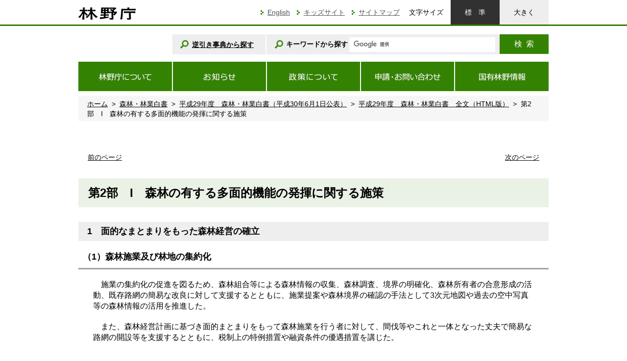

--- FILE ---
content_type: text/html
request_url: https://www.rinya.maff.go.jp/j/kikaku/hakusyo/29hakusyo_h/all/sesaku1_1.html
body_size: 13748
content:
<!DOCTYPE html PUBLIC "-//W3C//DTD XHTML 1.0 Transitional//EN" "http://www.w3.org/TR/xhtml1/DTD/xhtml1-transitional.dtd">
<!--[if IE 8]><html class="ie8 ie" xmlns="http://www.w3.org/1999/xhtml" xml:lang="ja" lang="ja"><![endif]-->
<!--[if IE 9]><html class="ie9 ie" xmlns="http://www.w3.org/1999/xhtml" xml:lang="ja" lang="ja"><![endif]-->
<!--[if gt IE 9]><!-->
<html xmlns="http://www.w3.org/1999/xhtml" xml:lang="ja" lang="ja">
<!--<![endif]-->
<head>
<meta http-equiv="X-UA-Compatible" content="IE=edge" />
<meta http-equiv="Content-Type" content="text/html; charset=UTF-8" />
<meta http-equiv="Content-Style-Type" content="text/css" />
<meta http-equiv="Content-Script-Type" content="text/javascript" />
<meta name="viewport" content="width=device-width, initial-scale=1" />
<title>第2部 I 森林の有する多面的機能の発揮に関する施策：林野庁</title>
<meta name="format-detection" content="telephone=no" />
<link href="/j/shared_new/shared/images/rinya.ico" rel="shortcut icon" />
<link type="text/css" rel="stylesheet" media="all" href="/j/shared_new/shared/css/format.css" />
<link type="text/css" rel="stylesheet" media="all" href="/j/shared_new/shared/css/template.css" />
<link type="text/css" rel="stylesheet" media="all" href="/j/shared_new/contents/css/content.css" />
<link type="text/css" rel="stylesheet" media="screen" href="/j/shared_new/shared/css/index_contents_res.css" />
<link type="text/css" rel="stylesheet" media="all" id="css_txt_size" href="/j/shared_new/shared/css/txt_normal.css" />
<link type="text/css" rel="stylesheet" media="print" href="/j/shared_new/shared/css/print.css" />
<link type="text/css" rel="stylesheet" href="/j/kikaku/hakusyo/29hakusyo_h/all/shared/css/content-add.css" /><script type="text/javascript" src="/j/kikaku/hakusyo/29hakusyo_h/all/shared/js/emphasis.js"></script>


</head>
<body >

<div class="tab_body"><a class="sr_only sr_only_focusable" href="#main_content">このページの本文へ移動</a></div>
<div class="main_visual">
	<div class="header_up_bg">
		<!-- ヘッダ（林野庁） -->
<div class="header">
<p class="site_ci"><a href="/index.html"><img width="117" height="25" alt="林野庁" src="/j/shared_new/shared/images/logo_ci.gif"></a></p>
<div class="header-right_up">
<ul class="utility_nav">
<li><a href="../../../../../e/index.html">English</a></li>
<li><a href="https://www.maff.go.jp/j/kids/index.html">キッズサイト</a></li>
<li><a href="/j/use/sitemap.html">サイトマップ</a></li>
</ul>
<dl class="txt_size">
<dt>文字サイズ</dt>
<dd class="txt_normal"><a href="javascript:switchTxtsize('txt_normal');">標準</a></dd>
<dd class="txt_big"><a href="javascript:switchTxtsize('txt_big');">大きく</a></dd>
</dl>
</div>
<!-- /.header-right_up -->
<div class="header-bottom header-bottom--another">
<div class="header-bottom-inner header-bottom-inner--another">
<ul class="search_valiation search_valiation--another">
<li class="search_valiation-1"><a href="https://www.gyakubiki.maff.go.jp/appmaff/input?domain=R">逆引き事典から探す</a></li>
</ul>
<!-- search engine parts start --><form class="search_form" id="cse-search-box" action="/result.html">
<div class="form_group"><label for="search_box"><img width="17" height="17" alt="" src="/j/shared_new/shared/images/icon_search1@2x.png"><span>キーワードから探す</span></label><input name="cx" type="hidden" value="015840603635610229114:d5nyfxhiq78"><input name="ie" type="hidden" value="UTF-8"><input name="q" class="form_control google_form" id="search_box" type="text"><button name="sa" class="btn search_btn" type="submit" value="検索">検索</button></div>
</form><script src="https://www.google.com/cse/brand?form=cse-search-box&lang=ja" type="text/javascript"></script> <!-- search engine parts start --></div>
</div>
<!-- /.header-bottom --></div>
<!-- /.header -->

	</div>
	<!-- /.header_up_bg -->
	<div class="gnav">
		<!-- グローバルナビゲーション（林野庁） -->
<div class="gnav_btn_area"><button title="トグルナビゲーション" class="gnav_btn" type="button"><span class="icon_bar"><img width="38" height="34" alt="トグルナビゲーション" src="https://www.rinya.maff.go.jp/j/shared_new/shared/images/icon_menu_open.png"></span></button> <span class="gnav_btn_alt">メニュー</span></div>
<ul class="gnav_nav">
<li><a href="#"><img width="191" height="60" alt="林野庁について" src="https://www.rinya.maff.go.jp/j/shared_new/shared/images/btn_gnav1.png"><span class="visible_tb_inline">林野庁について</span></a>
<div class="gnav_nav-mega is_gnav_nav-mega1">
<p class="gnav_nav-mega-title"><a href="#">林野庁について <span class="visible_sp_inline">トップ</span></a></p>
<div class="gnav_nav-mega-close"><a href="#">閉じる</a></div>
<ul>
<li><a href="/j/kouhou/sosiki.html">組織の概要</a></li>
<li><a href="/j/kanri/saiyou/index.html">採用情報</a></li>
<li></li>
<li><a href="/j/kouhou/kyoku_iink.html">森林管理局へのリンク</a></li>
<li><a href="/j/kensyuu/kensyuuu_zyo.html">森林技術総合研修所</a></li>
<li><a href="/j/tosyo/index.html">図書情報</a></li>
<li><a href="/j/kouhou/doppou.html">独立行政法人へのリンク</a></li>
</ul>
</div>
</li>
<li><a href="#"><img width="190" height="60" alt="お知らせ" src="https://www.rinya.maff.go.jp/j/shared_new/shared/images/btn_gnav2.png"><span class="visible_tb_inline">お知らせ</span></a>
<div class="gnav_nav-mega is_gnav_nav-mega2">
<p class="gnav_nav-mega-title"><a href="#">お知らせ<span class="visible_sp_inline">トップ</span></a></p>
<div class="gnav_nav-mega-close"><a href="#">閉じる</a></div>
<ul>
<li><a href="/j/kouhou/cyotatu_nyusatu/index.html">調達・入札</a></li>
<li></li>
<li><a href="/j/press/index.html">報道発表資料</a></li>
<li><a href="/j/saigai/joho/index.html">災害関連情報</a></li>
<li><a href="/j/kouhou/kouhousitu/index.html">広報資料</a></li>
</ul>
</div>
</li>
<li><a href="#"><img width="190" height="60" alt="政策について" src="https://www.rinya.maff.go.jp/j/shared_new/shared/images/btn_gnav3.png"><span class="visible_tb_inline">政策について</span></a>
<div class="gnav_nav-mega is_gnav_nav-mega3">
<p class="gnav_nav-mega-title"><a href="#">政策について <span class="visible_sp_inline">トップ</span></a></p>
<div class="gnav_nav-mega-close"><a href="#">閉じる</a></div>
<ul>
<li><a href="/j/kouhou/bunyabetsu/index.html#kihon">基本政策</a></li>
<li><a href="/j/kouhou/bunyabetsu/index.html#bunyabetu">分野別情報</a></li>
<li></li>
<li><a href="/j/kouhou/singikai.html">審議会等</a></li>
<li><a href="/j/kikaku/hakusyo/index.html">白書</a></li>
<li><a href="/j/kouhou/toukei/index.html">統計情報</a></li>
<li><a href="/j/kouhou/hourei.html">所管法令、告示・通知等</a></li>
</ul>
<ul>
<li><a href="/j/kouhou/kokkai_hou.html">国会提出法案</a></li>
<li></li>
<li><a href="/j/rinsei/yosankesan/index.html">予算・決算</a></li>
<li><a href="/j/rinsei/hojojigyou/index.html">補助事業一覧</a></li>
<li><a href="/j/kikaku/kinyu/index.html">林業金融・税制</a></li>
<li><a href="/j/kikaku/hyouka/index.html">政策評価</a></li>
</ul>
</div>
</li>
<li><a href="#"><img width="190" height="60" alt="お問い合わせ" src="https://www.rinya.maff.go.jp/j/shared_new/shared/images/btn_gnav4.png"><span class="visible_tb_inline">申請&middot;お問い合わせ</span></a>
<div class="gnav_nav-mega is_gnav_nav-mega4">
<p class="gnav_nav-mega-title"><a href="#">申請&middot;お問い合わせ <span class="visible_sp_inline">トップ</span></a></p>
<div class="gnav_nav-mega-close"><a href="#">閉じる</a></div>
<ul>
<li><a href="/j/rinsei/jouhou/index.html">情報公開</a></li>
<li></li>
<li><a href="https://www.contactus.maff.go.jp/rinya/form/rinsei/inquiry_rinya_160801.html">ご意見・お問い合わせ窓口</a></li>
<li><a href="https://www.maff.go.jp/j/public/index.html">パブリックコメント</a></li>
<li><a href="https://www.maff.go.jp/j/tell/index.html">公益通報の受付窓口</a></li>
<li><a href="/j/kouhou/meigisiyo.html">林野庁名義使用について</a></li>
</ul>
</div>
</li>
<li><a href="#"><img width="191" height="60" alt="国有林野情報" src="https://www.rinya.maff.go.jp/j/shared_new/shared/images/btn_gnav5.png"><span class="visible_tb_inline">国有林野情報</span></a>
<div class="gnav_nav-mega is_gnav_nav-mega5">
<p class="gnav_nav-mega-title"><a href="/j/kokuyu_rinya/index.html">国有林野情報 <span class="visible_sp_inline">トップ</span></a></p>
<div class="gnav_nav-mega-close"><a href="#">閉じる</a></div>
<ul>
<li><a href="/j/kokuyu_rinya/index.html">国民の森林 国有林</a></li>
<li><a href="/j/keiki/nyuusatu.html">国有林野事業 入札制度の概要</a></li>
<li><a href="/j/kokuyu_rinya/mokuhan/index.html">国有林材の販売</a></li>
<li><a href="/j/kokuyu_rinya/chotatu/index.html">国有林野事業調達関係情報</a></li>
<li><a href="/j/kokuyu_rinya/totiuri/index.html">国有地の売払い情報</a></li>
<li><a href="/j/kokuyu_rinya/kutyu_syasin/index.html">空中写真の入手方法</a></li>
</ul>
<ul>
<li><a href="/j/kokusei/nyuurin.html">国有林への入林を希望される方へ</a></li>
<li><a href="/j/kokuyu_rinya/higashinihon.html">国有林における東日本大震災に関する情報</a></li>
<li><a href="/j/kokuyu_rinya/jissi/index.html">国有林野の管理経営に関する基本計画の実施状況</a></li>
<li><a href="/j/kouhou/kyoku_iink.html">森林管理局へのリンク</a></li>
</ul>
</div>
</li>
</ul>

	</div>
	<!-- /.gnav -->
	<div class="main">
		<div class="breadcrumb">
			<ol>
			<ol>
<li><a href="https://www.rinya.maff.go.jp">ホーム</a></li>
<li><a href="https://www.rinya.maff.go.jp/j/kikaku/hakusyo/index.html">森林・林業白書</a></li>
<li><a href="https://www.rinya.maff.go.jp/j/kikaku/hakusyo/29hakusyo/index.html">平成29年度&emsp;森林・林業白書（平成30年6月1日公表）</a></li>
<li><a href="https://www.rinya.maff.go.jp/j/kikaku/hakusyo/29hakusyo_h/all/index.html">平成29年度&emsp;森林・林業白書&emsp;全文（HTML版）</a></li>
<li>第2部&emsp;I&emsp;森林の有する多面的機能の発揮に関する施策</li>
</ol>
			</ol>
		</div>
		<!-- /.breadcrumb -->
		<div class="content" id="main_content">

			<br>
<div class="p-navi">
<div class="prev"><a href="/j/kikaku/hakusyo/29hakusyo_h/all/sesaku1_0.html">前のページ</a></div>
<div class="next"><a href="/j/kikaku/hakusyo/29hakusyo_h/all/sesaku1_2.html">次のページ</a></div>
</div>
<br>
<h1>第2部 I 森林の有する多面的機能の発揮に関する施策</h1>
<h2 id="m1">1 面的なまとまりをもった森林経営の確立</h2>
<h3>（1）森林施業及び林地の集約化</h3>
<p class="ind01">施業の集約化の促進を図るため、森林組合等による森林情報の収集、森林調査、境界の明確化、森林所有者の合意形成の活動、既存路網の簡易な改良に対して支援するとともに、施業提案や森林境界の確認の手法として3次元地図や過去の空中写真等の森林情報の活用を推進した。</p>
<p class="ind01">また、森林経営計画に基づき面的まとまりをもって森林施業を行う者に対して、間伐等やこれと一体となった丈夫で簡易な路網の開設等を支援するとともに、税制上の特例措置や融資条件の優遇措置を講じた。</p>
<p class="ind01">加えて、市町村森林整備計画において、地域に最も密着した行政機関である市町村が主体的かつ柔軟に、発揮を期待する機能ごとの区域とその施業方法を決定するとともに、これらの区域や路網計画等の図示化が進むよう、都道府県に対する助言等を行った。</p>
<p class="ind01">さらに、森林組合等による森林施業の集約化を促進するため、森林組合が自ら森林の経営を行う際の手続の緩和や生産森林組合の事業の見直し等の措置を講じた。</p>
<p class="ind01">このほか、民有林と国有林が連携した森林共同施業団地の設定等の取組を推進した。</p>
<br>
<h3>（2）森林関連情報の整備・提供</h3>
<p class="ind01">持続的な森林経営の推進及び地域森林計画等の樹立に資するため、民有林と国有林を通じ、森林土壌や生物多様性等の森林経営の基準・指標に係るデータを継続的に把握するための森林資源のモニタリングを引き続き実施し、データの公表及び活用を進めた。</p>
<p class="ind01">森林関連情報については、リモートセンシングやクラウド等のICTの活用を進め、森林資源情報等の精度向上を図るとともに、都道府県と市町村等との間での共有を進めた。このほか、森林施業の集約化を図るため、森林経営計画の作成等に必要な森林情報が、個人情報保護に関する法令等に則しつつ、森林組合等の林業事業体に提供されるよう、都道府県に対する助言等を行った。</p>
<p class="ind01">また、森林所有者情報や境界情報については、新たに森林の土地の所有者となった場合の市町村長への届出制度の適正な運用を図るとともに、市町村における森林の土地の所有者等に関する情報を記載した林地台帳の整備を推進した。</p>
<br>
<h2 id="m2">2 再造林等による適切な更新の確保</h2>
<h3>（1）造林コストの低減</h3>
<p class="ind01">低コスト造林技術等の実証によるデータの収集・整理及びその導入に向けたノウハウの提案や低密度植栽の導入に向けた課題を検証するとともに、低コスト造林に資する成長に優れた品種の開発を進めるほか、苗木生産施設等の整備への支援、再造林作業を省力化する林業機械の開発に取り組んだ。</p>
<p class="ind01">また、国有林のフィールドや技術力等を活かし、低コスト造林技術の開発・実証等に積極的に取り組んだ。</p>
<br>
<h3>（2）優良種苗の確保</h3>
<p class="ind01">主伐後の再造林を確実に実施するとともに、花粉発生源対策や地球温暖化防止等の社会的なニーズに対応した優良種苗の安定供給を図るため、種穂の生産拡大に対して支援するほか、新たな品種の開発に取り組んだ。</p>
<p class="ind01">また、これらの優良種苗の生産拡大に向けて、コンテナ苗生産の技術研修等の取組、コンテナ苗等を大量に供給するための生産施設等の整備に対して支援した。</p>
<br>
<h3>（3）伐採及び造林届出制度等の適正な運用</h3>
<p class="ind01">伐採後の造林に係る森林の状況報告等により、市町村における造林の実施状況の適確な把握を推進するなど、伐採及び伐採後の造林の届出制度の適正な運用を図った。</p>
<p class="ind01">また、伐採に係る手続が適正になされた木材の証明等の普及を図った。</p>
<br>
<h3>（4）野生鳥獣による被害への対策の推進</h3>
<p class="ind01">造林樹種等の着実な成長を確保するため、鳥獣保護管理施策や農業被害対策等との連携を図りつつ、効果的かつ効率的な捕獲及び防除技術の開発・実証を推進するとともに、防護柵等の鳥獣害防止施設の整備や野生鳥獣の捕獲の支援等を行った。特に、野生鳥獣による被害が発生している森林等については、平成28（2016）年5月に成立した改正森林法に基づき、市町村森林整備計画等における鳥獣害防止森林区域の設定を通じて防除対策を推進した。また、地域の実情に応じて、野生鳥獣の生息環境となる針広混交の育成複層林や天然生林に誘導するなど、野生鳥獣との共存に配慮した対策を適切に推進した。</p>
<br>
<h2 id="m3">3 適切な間伐等の実施進</h2>
<p class="ind01">不在村森林所有者の増加等の課題に対処するため、地域に最も密着した行政機関である市町村が主体となった森林所有者及び境界の明確化や林業の担い手確保等のための施策を講ずるとともに、「森林の間伐等の実施の促進に関する特別措置法」（平成20年法律第32号）等に基づき市町村による間伐等の取組を進めること等により、森林の適切な整備を推進した。また、間伐又は保育が適正に実施されていない森林に対して、行政の裁定による施業の代行を行う要間伐森林制度の適正な運用等を図った。</p>
<br>
<h2 id="m4">4 路網整備の推進</h2>
<p class="ind01">森林施業等の効率的な実施のため、傾斜区分と導入を図る作業システムに応じた目指すべき路網整備の水準を踏まえつつ、トラック等が走行する林道等と、主として林業機械が走行する森林作業道がそれぞれの役割等に応じて適切に組み合わされた路網の整備を推進した。</p>
<p class="ind01">また、林業専用道等の機能強化のため、局部構造の改良等を推進するほか、既設林道の長寿命化を図るため、トンネルや橋梁（りょう）等の計画的・定期的な点検診断・補強等を推進した。</p>
<br>
<h2 id="m5">5 多様で健全な森林への誘導</h2>
<h3>（1）多様な森林への誘導と森林における生物多様性の保全</h3>
<p class="ind01">健全な森林の育成のための間伐はもとより、長伐期林、育成複層林、針広混交林、広葉樹林等の多様で健全な森林への誘導に向けた効率的な整備を推進した。</p>
<p class="ind01">具体的には、一定の広がりにおいて様々な生育段階や樹種から構成される森林がモザイク状に配置されている状態を目指し、自然条件等を踏まえつつ、育成複層林への移行や長伐期化等による多様な森林整備を推進した。その際、国有林や公有林等において育成複層林化等の取組を先導的に進めるとともに、効率的な施業技術の普及、多様な森林整備への取組を加速するためのコンセンサスの醸成等を図った。</p>
<p class="ind01">加えて、原生的な森林生態系、希少な野生生物の生育・生息地、渓畔林等の水辺森林の保護・管理及び連続性の確保、シカによる植生被害対策の実施等について民有林と国有林が連携して進めるほか、森林認証等への理解の促進など、森林における生物多様性の保全と持続可能な利用の調和を図った。</p>
<br>
<h3>（2）公的な関与による森林整備</h3>
<p class="ind01">自然条件や社会的条件が悪く、自助努力によっては適切な整備が見込めない森林や、奥地水源の保安林における高齢級人工林等について、公益的機能の発揮を確保するため、針広混交林の造成等を行う水源林造成事業等を実施するとともに、地方公共団体が森林所有者と締結する協定に基づき行う森林の整備等を支援した。</p>
<p class="ind01">また、荒廃した保安林等について、治山事業による整備を実施した。</p>
<br>
<h3>（3）再生利用が困難な荒廃農地の森林としての活用</h3>
<p class="ind01">農地として再生利用が困難であり、森林として管理・活用を図ることが適当な荒廃農地について、地域森林計画への編入を推進するとともに、早生樹種の活用に向け、実証的な植栽等を通じて施業方法の整理に取り組んだ。</p>
<br>
<h3>（4）花粉発生源対策の推進</h3>
<p><strong>ア 少花粉スギ等の花粉症対策苗木の生産体制の整備</strong></p>
<p class="ind01">少花粉スギ等の苗木生産量の増大を図るため、採種園等の整備、人工交配による種子の生産拡大のための取組、花粉発生源対策に資するコンテナ苗等を大量に供給するための生産施設等の整備や技術研修等の取組を支援しつつ、成長に優れた少花粉スギ品種等の開発に取り組んだ。</p>
<p><strong>イ 花粉の少ない森林への転換等の推進</strong></p>
<p class="ind01">森林所有者に対する花粉症対策苗木への植替えの働き掛けを支援するとともに、花粉発生源となっているスギ人工林等の伐採とコンテナを用いて生産された花粉症対策苗木等への植替え、広葉樹の導入による針広混交林への誘導等を推進した。また、花粉飛散量予測のためのスギ雄花着生状況調査やヒノキ雄花の観測技術の開発等に加え、スギ雄花着花特性検査の高度化や花粉飛散防止剤の実用化に向けた取組を推進した。</p>
<br>
<h2 id="m6">6 地球温暖化防止策及び適応策の推進</h2>
<h3>（1）地球温暖化防止策の推進</h3>
<p class="ind01">2020年度及び2030年度における我が国の温室効果ガス削減目標の達成に向け、政府の「地球温暖化対策計画」に掲げる森林吸収量の目標（2020年度：約3,800万CO<sub>2</sub>トン（2.7％）以上、2030年度：約2,780万CO<sub>2</sub>トン（2.0％））を達成するため、安定的な財源確保についての検討も行いつつ、「森林・林業基本計画」や「森林の間伐等の実施の促進に関する特別措置法」等に基づき、年平均52万haの適切な間伐や造林等を通じた健全な森林整備、保安林等の適切な管理・保全、効率的かつ安定的な林業経営の育成に向けた取組、国民参加の森林（もり）づくり、木材及び木質バイオマスの利用等の森林吸収源対策を推進した。</p>
<br>
<h3>（2）二酸化炭素の吸収量の確保</h3>
<p class="ind01">京都議定書第1約束期間（平成20（2008）年から平成24（2012）年まで）に引き続き、平成25（2013）年以降においても森林吸収量を算定し、報告する義務があるため、土地利用変化量や伐採木材製品（HWP）の炭素蓄積変化量の把握等必要な基礎データの収集、分析等を行った。あわせて、2020年以降の算定ルールの開発及び各国との戦略的対話を行った。</p>
<br>
<h3>（3）地球温暖化の影響に対する適応策の推進</h3>
<p class="ind01">平成27（2015）年11月に閣議決定された「気候変動の影響への適応計画」及び平成27（2015）年8月に策定（平成29（2017）年3月に改定）された「農林水産省気候変動適応計画」に基づき、地球温暖化との関連性が指摘されている集中豪雨等に起因する山地災害への対応、将来影響について知見の少ない人工林等における影響把握等の研究・技術開発等を推進した。</p>
<br>
<h3>（4）地球温暖化問題への国際的な対応</h3>
<p class="ind01">気候変動に関する国際的なルールづくり等に積極的に参画し、貢献した。また、二国間オフセット・クレジット制度（JCM）（＊1）におけるREDD＋（＊2）の実施ルールを検討するとともに、開発途上国の劣化した森林や荒廃地における森林の再生技術の普及、森林保全が経済価値を創出する事業モデルの開発、民間企業等によるREDD＋への参入等に対して支援した。</p>
<hr>
<div class="kyakuchuu">
<p>（＊1）開発途上国において優れた低炭素技術の普及や緩和活動を実施し、開発途上国の持続可能な開発に貢献するとともに、温室効果ガス排出削減・吸収への日本の貢献を定量的に評価し、日本の削減目標の達成に活用する制度。</p>
<p>（＊2）開発途上国の森林減少及び劣化に由来する温室効果ガスの排出の削減（REDD:&nbsp;Reducing&nbsp;Emissions&nbsp;from&nbsp;Deforestation&nbsp;and&nbsp;forest&nbsp;Degradation&nbsp;in&nbsp;developing&nbsp;countries）に、森林炭素蓄積の保全、持続可能な森林経営及び森林炭素蓄積の強化を加えたもの。</p>
</div>
<hr><br>
<h2 id="m7">7 国土の保全等の推進</h2>
<h3>（1）災害からの復旧の推進</h3>
<p class="ind01">異常な天然現象により被災した治山施設について、治山施設災害復旧事業（＊3）により復旧を図るとともに、新たに発生した崩壊地等のうち緊急を要する箇所について、災害関連緊急治山事業等により早期の復旧整備を図った。</p>
<p class="ind01">また、林道施設、山村環境施設及び森林に被害が発生した場合には、林道施設災害復旧事業（＊4）、災害関連山村環境施設復旧事業及び森林災害復旧事業（激甚災害に指定された場合）（＊5）により、早期復旧を図った。</p>
<p class="ind01">さらに、平成29（2017）年の九州北部豪雨等の大規模災害発生時には、森林管理局が、ヘリコプターによる広域的な被害状況調査を実施するとともに、山地災害が確認された箇所において、災害復旧についての助言を行う専門家の派遣等、地方公共団体に対する支援を迅速かつ円滑に実施した。特に、福岡県朝倉市内の民有林においては、平成29（2017）年の九州北部豪雨により発生した荒廃山地の緊急的な復旧整備を行うため、直轄治山災害関連緊急事業（＊6）による直轄施行を実施した。</p>
<hr>
<div class="kyakuchuu">
<p>（＊3）「公共土木施設災害復旧事業費国庫負担法」（昭和26年法律第97号）に基づき被災した林地荒廃防止施設及び地すべり防止施設を復旧する事業。</p>
<p>（＊4）「農林水産業施設災害復旧事業費国庫補助の暫定措置に関する法律」（昭和25年法律第169号）に基づき被災した林道施設を復旧する事業。</p>
<p>（＊5）「激甚災害に対処するための特別の財政援助等に関する法律」（昭和37年法律第150号）に基づき被災した森林を復旧する事業。</p>
<p>（＊6）民有林直轄治山事業の施行区域（施行予定区域も含む。）内において、災害により新たに発生し、又は拡大した荒廃山地等につき、国が当該災害発生年に緊急に復旧整備する保安施設事業。</p>
</div>
<hr><br>
<h3>（2）適正な保安林の配備及び保全管理</h3>
<p class="ind01">水源の涵（かん）養、土砂流出の防備等の公益的機能の発揮が特に要請される森林について保安林に指定するなど、保安林の配備を計画的に推進するとともに、衛星デジタル画像等を活用した保安林の現況等に関する総合的な情報管理や巡視及び指導の徹底等により、保安林の適切な管理の推進を図るほか、伐採、転用規制等の適切な運用を図った。</p>
<br>
<h3>（3）地域の安全・安心の確保のための効果的な治山事業の推進</h3>
<p class="ind01">近年、頻発する集中豪雨や地震等による大規模災害の発生のおそれが高まっているほか、山腹崩壊等に伴う流木災害が顕在化するなど、山地災害の発生形態が変化していることを踏まえ、山地災害による被害を未然に防止し、軽減する事前防災・減災の考え方に立ち、地域の安全・安心を確保するため、効果的かつ効率的な治山対策を推進した。具体的には、山地災害の発生する危険性の高い地区のより適確な把握に向け、山地災害危険地区の再調査を推進した。また、山地災害を防止し、地域の安全性の向上を図るための治山施設の設置等のハード対策や、地域における避難体制の整備等のソフト対策と連携して、山地災害危険地区を地図情報として住民に提供するなどの取組を総合的に推進した。さらに、重要な水源地や集落の水源となっている保安林等において、浸透能力及び保水能力の高い森林土壌を有する森林の維持・造成を推進した。</p>
<p class="ind01">特に、平成28（2016）年の熊本地震や台風第7号、第9号、第10号、第11号及び第16号に伴う集中豪雨等により発生した山地災害の復旧整備を推進するとともに、荒廃山地の復旧等と荒廃森林の整備との一体的な実施、治山施設の機能強化を含む長寿命化対策やコスト縮減対策、海岸防災林の整備・保全対策を推進した。</p>
<p class="ind01">また、国有林と民有林との連携による計画的な事業の実施、他の国土保全に関する施策と連携した流木災害対策の実施、工事実施に当たっての木材の積極的な利用、生物多様性の保全等に配慮した治山対策の実施を推進した。</p>
<br>
<h3>（4）森林病虫獣害対策等の推進</h3>
<p class="ind01">マツ材線虫病による松くい虫被害対策については、保全すべき松林において、被害のまん延防止のための薬剤散布、被害木の伐倒駆除や健全な松林を維持するための衛生伐（＊7）を実施するとともに、その周辺の松林において、広葉樹林等への樹種転換を推進した。また、抵抗性マツ品種の開発及び普及を促進した。</p>
<p class="ind01">カシノナガキクイムシが媒介するナラ菌による「ナラ枯れ」被害対策については、予防や駆除を積極的に推進した。林野火災の予防については、全国山火事予防運動等の普及活動や予防体制の強化等を図った。</p>
<p class="ind01">さらに、各種森林被害の把握及び防止のため、森林保全推進員を養成するなどの森林保全管理対策を地域との連携により推進した。</p>
<p class="ind01">野生鳥獣による森林被害については、シカによる被害を中心に深刻化していることから、鳥獣保護管理施策や農業被害対策等との連携を図りつつ、効果的かつ効率的な技術開発等を行うとともに、シカの広域的な捕獲をモデル的に実施するなど地域の実情に応じた各般の被害対策を促進するための支援措置等を講じた。</p>
<hr>
<div class="kyakuchuu">
<p>（＊7）被害木を含む不用木及び不良木の除去及び処理。</p>
</div>
<hr><br>
<h2 id="m8">8 研究・技術開発及びその普及</h2>
<h3>（1）研究・技術開発等の戦略的かつ計画的な推進</h3>
<p class="ind01">森林・林業・木材産業分野の研究・技術開発戦略等を踏まえ、国及び国立研究開発法人森林研究・整備機構が都道府県の試験研究機関、大学、学術団体、民間企業等との産学官連携の強化を図りつつ、研究・技術開発を戦略的かつ計画的に推進した。</p>
<p class="ind01">国立研究開発法人森林研究・整備機構において、「森林・林業基本計画」等に基づく森林・林業施策について、その優先事項を踏まえ、</p>
<p class="hanging_indent01">(ア) 森林の多面的機能の高度発揮に向けた森林管理技術の開発</p>
<p class="hanging_indent01">(イ) 国産材の安定供給に向けた持続的林業システムの開発</p>
<p class="hanging_indent01">(ウ) 木材及び木質資源の利用技術の開発</p>
<p class="hanging_indent01">(エ) 森林生物の利用技術の高度化と林木育種による多様な品種開発及び育種基盤技術の強化</p>
<p>等を推進した。</p>
<p class="ind01">また、効率的な研究及びその成果の活用を図るため、国立研究開発法人森林研究・整備機構が主導的な役割を担いつつ、都道府県の試験研究機関等と連携して試験研究を推進した。</p>
<br>
<h3>（2）効率的かつ効果的な普及指導の推進</h3>
<p class="ind01">国と都道府県が共同した林業普及指導事業を実施するとともに、都道府県間の均衡のとれた普及指導水準を確保するための林業普及指導員の資格試験や研修を行うほか、林業普及指導員の普及活動に必要な機材の整備等の経費について林業普及指導事業交付金を交付した。</p>
<p class="ind01">また、地域全体の森林づくりや林業の再生に向けた構想及びその実現に向けた活動の展開を図るため、林業普及指導事業等を通じ、地域の指導的林業者、施業等の集約化に取り組む林業事業体、市町村等を対象とした重点的な普及活動を効率的かつ効果的に推進した。</p>
<p class="ind01">さらに、林業研究グループに対する支援のほか、各人材の育成段階や専門分野に応じた研修を実施することにより、林政の重要な課題に対応するための人材の育成を図った。</p>
<br>
<h2 id="m9">9 山村の振興及び地方創生への寄与</h2>
<h3>（1）森林資源の活用による就業機会の創出</h3>
<p><strong>ア 山村振興対策等の推進</strong></p>
<p class="ind01">「山村振興法」（昭和40年法律第64号）に基づいて、都道府県による山村振興基本方針と市町村による山村振興計画に基づく産業の振興等に関する事業の推進を図った。</p>
<p class="ind01">また、山村地域の産業の振興に加え、住民福祉の向上にも資する林道の整備等に対して助成するとともに、振興山村や過疎地域等において都道府県が市町村に代わって整備することができる基幹的な林道を指定し、その整備に対して助成した。</p>
<p class="ind01">さらに、山村地域の安全・安心の確保に資するため、治山施設の設置や保安林の整備に加え、地域における避難体制の整備等と連携した効果的な治山対策を推進した。</p>
<p class="ind01">加えて、振興山村や過疎地域の農林漁業者等に対し、株式会社日本政策金融公庫による長期かつ低利の振興山村・過疎地域経営改善資金の融通を行った。</p>
<p><strong>イ 特用林産物の生産振興</strong></p>
<p class="ind01">きのこ生産に必要な資材の安定供給、新たな需要の創出を通じた竹材の利用拡大等を図るため、</p>
<p class="hanging_indent01">(ア) きのこ原木に関する需給情報の収集・分析</p>
<p class="hanging_indent01">(イ) 竹の低コスト伐採集材システムの構築</p>
<p class="hanging_indent01">(ウ) 品目別の課題解決に向けた新規用途開拓の取組</p>
<p>等に対して支援した。</p>
<p class="ind01">また、原木しいたけ生産の経営安定を図るため、生産性や品質向上に向けた実証的な取組に対して支援した。</p>
<p class="ind01">さらに、東日本大震災の被災地等において、特用林産物の生産効率の向上を図るため、生産、加工及び流通施設の整備や被災生産者がきのこ等の生産を再開するために必要な生産資材の導入等に対して支援した。</p>
<p><strong>ウ 森林資源の多様な利用</strong></p>
<p class="ind01">山村に豊富に存在する森林資源を活用し、山村の活性化を図るため、</p>
<p class="hanging_indent01">(ア) 薪炭・山菜等の山村の地域資源の発掘・活用を通じた所得・雇用の増大を図る取組に対する支援</p>
<p class="hanging_indent01">(イ) 未利用間伐材等の利用を促進するための木質バイオマス利活用施設整備等に対する支援</p>
<p class="hanging_indent01">(ウ) 林家やNPO等が専ら自家労働等により間伐し、間伐材を活用する取組等を促進するための伐採に係る技術の習得や安全指導等に対する支援</p>
<p>を実施した。</p>
<br>
<h3>（2）地域の森林の適切な保全管理</h3>
<p class="ind01">地域住民等から成る活動組織が実施する里山林の景観の保全及び整備、侵入竹の伐採及び除去、広葉樹をしいたけ原木等として利用するための伐採活動等に対する支援を実施した。</p>
<br>
<h3>（3）都市と山村の交流促進</h3>
<p class="ind01">森林景観や空間をレクリエーション等の観光や健康増進等に活用し、都市から山村に人を呼び込み交流を促進するため、地域資源を魅力ある観光コンテンツとして磨き上げる取組等を支援した。</p>
<br>
<h2 id="m10">10 社会的コスト負担の理解の促進</h2>
<p class="ind01">森林の有する多面的機能の持続的発揮のための社会的コストの負担方法については、一般財源による対応のほか、国及び地方における環境問題に対する税等の活用、上下流の関係者の連携による基金の造成や分収林契約の締結、森林整備等のための国民一般からの募金、森林吸収量等のクレジット化等の様々な手法が存在する。地球温暖化防止に果たす森林の役割への期待に応えつつ森林吸収源対策を含めた森林・林業の諸施策の着実な推進を図っていくため、どのような手法を組み合わせてコストを負担すべきか、国民の理解を得ながら、都市・地方を通じて国民に等しく負担を求めることを基本とする森林環境税（仮称）を含め、国全体としての財源確保等を検討した。なお、「平成30年度税制改正の大綱」において、「森林関連法令の見直しを踏まえ、平成31年度税制改正において、森林環境税（仮称）及び森林環境譲与税（仮称）を創設する」こととされた。</p>
<br>
<h2 id="m11">11 国民参加の森林（もり）づくりと森林の多様な利用の推進</h2>
<h3>（1）多様な主体による森林（もり）づくり活動の促進</h3>
<p class="ind01">国民参加の森林（もり）づくりを推進するため、</p>
<p class="hanging_indent01">(ア) 全国植樹祭、全国育樹祭等の国土緑化行事、緑の少年団活動発表大会等の実施</p>
<p class="hanging_indent01">(イ) 「森林（もり）づくり」や「木づかい」に対する国民の理解を醸成するための幅広い普及啓発</p>
<p class="hanging_indent01">(ウ) NPO等による森林（もり）づくり活動</p>
<p>に対して支援した。</p>
<br>
<h3>（2）森林環境教育等の充実</h3>
<p class="ind01">ESD（＊8）（持続可能な開発のための教育）への取組が我が国でも進められていることを踏まえ、持続可能な社会の構築に果たす森林・林業の役割や木材利用の意義に対する国民の理解と関心を高めるための森林環境教育や木育（もくいく）を推進するため、</p>
<p class="hanging_indent01">(ア) 学校林等の身近な森林の活用等による幅広い体験活動の機会の提供、体験活動の場に関する情報の提供、教育関係機関等との連携の強化</p>
<p class="hanging_indent01">(イ) 林業後継者等の林業体験学習等の促進</p>
<p class="hanging_indent01">(ウ) 年齢や障害の有無にかかわらず全ての利用者が森林と触れ合えるよう配慮した、国民に開かれた森林及び施設の整備の推進</p>
<p class="hanging_indent01">(エ) 地域住民等から成る活動組織が里山林等の整備と一体的に実施する森林環境教育や研修活動に対する支援</p>
<p>等を実施した。</p>
<hr>
<div class="kyakuchuu">
<p>（＊8）ESDとは、「Education&nbsp;for&nbsp;Sustainable&nbsp;Development」の略。</p>
</div>
<hr><br>
<h2 id="m12">12 国際的な協調及び貢献</h2>
<h3>（1）国際協力の推進</h3>
<p><strong>ア 国際対話への参画等</strong></p>
<p class="ind01">世界における持続可能な森林経営に向けた取組を推進するため、国連森林フォーラム（UNFF）、国連食糧農業機関（FAO）等の国際対話に積極的に参画し、貢献したほか、関係各国、各国際機関等と連携を図りつつ、国際的な取組を推進した。モントリオール・プロセス（＊9）については、事務局として参加12か国間の連絡調整、総会等の開催支援を行ったほか、他の国際的な基準・指標プロセスとの連携及び協調の促進等についても積極的に貢献した。</p>
<p class="ind01">また、日韓林業分野におけるハイレベル定期対話、日中韓持続可能な森林経営に関する3か国対話等を通じ、近隣国との相互理解を推進した。</p>
<p class="ind01">さらに、世界における持続可能な森林経営の推進に向けた課題の解決に引き続きイニシアティブを発揮していく観点から、森林減少のリスクが指摘されている商品作物に由来する森林減少の抑止に向けた取組を推進するため、「森林減少ゼロに貢献するグローバル・サプライチェーンの推進に関する国際シンポジウム」を開催した。</p>
<p><strong>イ 開発途上国の森林保全等のための調査及び技術開発</strong></p>
<p class="ind01">開発途上国における森林の減少及び劣化の抑制や持続可能な森林経営を推進するため、JCMにおけるREDD＋の実施ルールを検討した。また、開発途上国の劣化した森林や荒廃地における森林の再生技術の普及、森林保全が経済価値を創出する事業モデルの開発、民間企業等によるREDD＋への参入等に対して支援した。</p>
<p><strong>ウ 二国間における協力</strong></p>
<p class="ind01">開発途上国からの要請を踏まえ、独立行政法人国際協力機構（JICA）を通じ、専門家派遣、研修員受入れや、これらと機材供与を効果的に組み合わせた技術協力プロジェクトを実施するとともに、開発途上地域の森林管理計画の策定等を内容とする開発計画調査型技術協力を実施した。</p>
<p class="ind01">また、開発途上国からの要請を踏まえ、JICAを通じた森林・林業案件に対する無償資金協力及び円借款による支援を検討した。</p>
<p class="ind01">さらに、日韓農林水産技術協力委員会を通じた技術交流、日インド森林及び林業分野の協力覚書に基づく両国の協力を推進した。</p>
<p><strong>エ 国際機関を通じた協力</strong></p>
<p class="ind01">国際熱帯木材機関（ITTO）の活動を通じ、熱帯地域における持続可能な森林経営及び違法伐採対策を推進した。</p>
<p class="ind01">また、国連食糧農業機関（FAO）への拠出を通じ、開発途上国において森林吸収量を確保するための植林計画等を盛り込んだ土地利用計画の策定に向けた取組に対して支援した。</p>
<p><strong>オ 民間組織による活動への支援</strong></p>
<p class="ind01">日中民間緑化協力委員会を通じた中国への植林協力等、我が国の民間団体等が行う海外での植林、森林保全の活動に対して支援した。</p>
<hr>
<div class="kyakuchuu">
<p>（＊9）「平成29年度森林及び林業の動向」第1部－第 II 章（74ページ）を参照。</p>
</div>
<hr><br>
<h3>（2）違法伐採対策の推進</h3>
<p class="ind01">二国間、地域間、多国間協力を通じて、違法伐採及びこれに関連する貿易に関する対話、開発途上国における人材の育成、合法性等の証明された木材及び木材製品（合法木材）の普及等による違法伐採対策を推進した。</p>
<p class="ind01">また、我が国においては、平成29（2017）年5月にクリーンウッド法の施行を行うとともに、違法伐採関連情報の提供、木材関連事業者登録の推進、合法伐採木材等の利用推進に取り組む協議会による教育・広報活動等への支援により、合法伐採木材等の木材関連事業者から一般消費者に至るまでの円滑な供給及び普及拡大に対する取組を推進した。</p>
<br>
<div class="p-navi">
<div class="prev"><a href="/j/kikaku/hakusyo/29hakusyo_h/all/sesaku1_0.html">前のページ</a></div>
<div class="next"><a href="/j/kikaku/hakusyo/29hakusyo_h/all/sesaku1_2.html">次のページ</a></div>
</div>
<br>
<div class="outline">
<p class="outline-heading">お問合せ先</p>
<p class="outline-heading_paragraph">林政部企画課</p>
<p>担当者：年次報告班<br>代表：03-3502-8111（内線6061）<br>ダイヤルイン：03-6744-2219</p>
</div>

			
		</div>
		<!-- /.content -->
	</div>
	<!-- /.main -->
</div>
<!-- /.main_visual -->
<div class="footer">
<!-- フッタ（林野庁） -->
<div class="footer-up_outer">
<div class="footer-up">
<p class="pnavi"><a href="#"><img alt="このページの先頭へ" width="100" height="100" src="https://www.rinya.maff.go.jp/j/shared_new/shared/images/icon_pnavi@2x.png"></a></p>
<p class="footer_title">公式SNS</p>
<ul class="sns">
<li class="sns-fb"><a href="https://www.facebook.com/rinyajapan"><img alt="林野庁公式Facebook" width="40" height="40" src="https://www.rinya.maff.go.jp/j/shared_new/shared/images/icon_fb.png"></a></li>
<li class="sns-tw"><a href="https://x.com/rinyajapan"><img alt="林野庁公式X" width="40" height="40" src="https://www.rinya.maff.go.jp/j/shared_new/shared/images/icon_tw.png"></a></li>
<li class="sns-yt"><a href="https://www.youtube.com/channel/UCDrlZ0fFFrVkhaV4rFKba9w"><img alt="農林水産省公式YouTube" width="40" height="40" src="https://www.rinya.maff.go.jp/j/shared_new/shared/images/icon_yt.png"></a></li>
</ul>
<ul class="btn_foot1">
<li class="btn_foot1-1"><a href="/j/kouhou/rink/index.html">関連リンク集</a></li>
<li class="btn_foot1-2"><a href="https://www.maff.go.jp/index.html">農林水産省<br>トップページへ</a></li>
</ul>
</div>
</div>
<!-- /.footer-up_outer -->
<div class="footer-bottom">
<p class="footer_ci"><img alt="林野庁" width="117" height="25" src="https://www.rinya.maff.go.jp/j/shared_new/shared/images/logo_ci.gif"></p>
<address class="footer_ad">
<p><span class="footer_ad-item-title">住所：</span><span class="footer_ad-item-cont">〒100－8952 東京都千代田区霞が関<span class="visible_sp_inline"><br></span>1-2-1</span></p>
<p><span class="footer_ad-item-title">電話：</span><span class="footer_ad-item-cont">03-3502-8111（代表）<a href="https://www.maff.go.jp/j/use/map.html#address">代表番号へのお電話について</a></span></p>
<p>法人番号：4000012080002</p>
</address>
<ul class="btn_foot2">
<li><a href="https://www.contactus.maff.go.jp/rinya/form/rinsei/inquiry_rinya_160801.html">ご意見&middot;お問い合わせ</a></li>
<li><a href="https://www.maff.go.jp/j/use/map.html">アクセス&middot;地図</a></li>
</ul>
<ul class="fnav">
<li><a href="https://www.rinya.maff.go.jp/j/use/sitemap.html">サイトマップ</a></li>
<li><a href="https://www.maff.go.jp/j/use/pp.html">プライバシーポリシー</a></li>
<li><a href="https://www.maff.go.jp/j/use/link.html">リンクについて・著作権</a></li>
<li><a href="https://www.maff.go.jp/j/use/escape.html">免責事項</a></li>
<li><a href="https://www.maff.go.jp/j/use/webaccessibility/250331.html">ウェブアクセシビリティ</a></li>
<li><a href="https://www.maff.go.jp/syuwa.html">電話リレーサービス（手話リンク）のご利用について</a></li>
</ul>
</div>
<!-- /.footer-bottom -->
<p class="copyright">Copyright : Ministry of Agriculture, Forestry and Fisheries</p>

</div>
<!-- /.footer -->
<script src="/j/shared_new/shared/js/jquery-1.11.3.min.js" type="text/javascript"></script>
<script src="/j/shared_new/shared/js/cookie.js" type="text/javascript"></script>
<script src="/j/shared_new/shared/js/jquery.ah-placeholder.js" type="text/javascript"></script>
<script src="/j/shared_new/shared/js/default.js" type="text/javascript"></script>
<script src="/j/shared_new/shared/js/gnav_btn.js" type="text/javascript"></script>
<script src="/j/shared_new/shared/js/jquery.matchHeight.js" type="text/javascript"></script>
<script src="/j/shared_new/contents/js/content.js" type="text/javascript"></script>
<script src="/j/shared_new/shared/js/index_contents_res.js" type="text/javascript"></script>


</body>
</html>



--- FILE ---
content_type: text/css
request_url: https://www.rinya.maff.go.jp/j/shared_new/shared/css/template.css
body_size: 5113
content:
@charset "utf-8";
/* shared/css/template.css
/* 動画用幅設定 420px 20180517追加 */

.ytm420 {
  width: 100%;
  max-width: 420px;
  padding: 0%;
  margin-bottom: 20px;
}
/* 動画用幅設定 560px 20180517追加 */
.ytm560 {
  width: 100%;
  max-width: 560px;
  padding: 0%;
  margin-bottom: 20px;
}
.youtube {
  position: relative;
  width: 100%;
  padding-top: 56.25%;
    }
.youtube iframe {
  position: absolute;
  top: 0;
  right: 0;
  width: 100% !important;
  height: 100% !important;
}
/* 動画用幅設定 終わり */

/**
 * レスポンシブ設定
 * PC 			960px～
 * タブレット  	768px～959px
 * スマホ 		～767px
 */

/**
 * z-index
 * 10 .pnavi Topへ戻る
 * 150 .gnav_nav-mega  グロナビメガメニュー / .gnav_nav グロナビナビゲーション（index_contents_res.css スマホ時）
 * 200 .search_valiation ◯◯から探す+組織別から探す（index_contents_res.css スマホ時）
 * 999 .gnav_nav > .is_gnav_nav-current > a:after  グロナビカレント矢印
 * 9999 .search_valiation-2-menu 組織別から探すメガメニュー
 */

.tab_body {
	background-color: #eee;
	text-align: center;
	color: #000;
}
/**
 * ヘッダー
 */
.header { /* ページ幅 */
	width: 960px;
	margin: 0 auto;
}
.site_ci {
	float: left;
	margin: 15px 0 0 0;
	line-height: 1;
	font-size: 1em;
}
.header-right_up {
	float: right;
	margin: 0 0 3px 0;
}
.top_page .header-right_up {
	margin: 0 0 23px 0;
}
.utility_nav { /* ul */
	float: left;
	margin: 0 4px 0 0;
	padding: 0;
	list-style: none;
}
.utility_nav li {
	float: left;
	background-image: url(/j/shared_new/shared/images/icon_arrow1.png);
	background-repeat: no-repeat;
	background-position: left center;
	margin: 0 0 0 14px;
	padding: 15px 0 15px 14px;
}
@media (max-width:959px) {
	.utility_nav li {
		background-image: url(/j/shared_new/shared/images/icon_arrow1@2x.png);
		background-size: 6px 9px;
	}
}
.utility_nav a {
	color: #535353;
}
/* 文字サイズ */
.txt_size { /* dl */
	float: left;
	margin: 0;
	text-align: center;
}
.txt_size dt {
	float: left;
	height: 50px;
	padding: 15px;
	font-weight: normal;
	white-space: nowrap;
}
.txt_size dd {
	float: left;
	width: 100px;
}
.txt_size .txt_big {
	font-size: 1em;
}
.txt_size a {
	display: block;
	background-color: #eee;
	padding: 15px 0;
	text-decoration: none;
	color: #000;
}
.txt_size a:hover,
.txt_size a:focus {
	background-color: #313131;
	color: #fff;
}
.txt_normal a:first-letter {
	letter-spacing: 1em;
}
/* 下層ヘッダー下部 */
.header-bottom {
	clear: both;
	position: relative; /* 下層組織別から探すメガメニュー用 */
	padding: 17px 0 15px 0;
}
.header-bottom-inner {
	float: right;
	width: 100%;
}
.header-bottom-inner.header-bottom-inner--another {
	width: 768px;
}
/* トップページ検索周り */
.search_area { /* ページ幅 */
	width: 960px;
	margin: 0 auto 10px;
}
/* 検索 */
.search_valiation { /* <ul> */
	float: left;
	margin: 0;
	padding: 0;
	list-style: none;
}
.top_page .search_valiation { /* <ul> */
	width: 383px;
}
.search_valiation.search_valiation--another {
	margin: 0;
}
.search_valiation > li {
	float: left;
	background-color: #eee;
}
.top_page .search_valiation > li {
	background-color: #fff;
}
.search_valiation > li > a {
	display: block;
	background-image:url(/j/shared_new/shared/images/icon_search1@2x.png);
	background-repeat: no-repeat;
	background-size: 17px 17px;
	font-weight: bold;
	color: #000;
}
.search_valiation > .search_valiation-1 > a {
	background-position: 16px 12px;
	padding: 11px 4px 10px 40px;
}
.search_valiation > .search_valiation-2 > a {
	background-position: 31px 12px;
	padding: 11px 4px 10px 55px;
}
.top_page .search_valiation > .search_valiation-1 > a {
	background-position: 19px 12px;
	padding: 11px 4px 10px 43px;
}
.top_page .search_valiation > .search_valiation-2 > a {
	background-position: 29px 12px;
	padding: 11px 4px 10px 54px;
}
.ie8 .search_valiation > li > a {
	background-image:url(/j/shared_new/shared/images/icon_search1.png);
}
.search_valiation-1 { /* <li> */
	width: 191px;
	margin: 0 2px 0 0;
}
.top_page .search_valiation-1 { /* <li> */
	width: 191px;
	margin: 0 2px 0 0;
	padding: 0;
}
.search_valiation--another .search_valiation-1 { /* <li> */
	width: 190px;
}
.search_valiation-2 { /* <li> */
	width: 189px;
}
.top_page .search_valiation-2 { /* <li> */
	width: 190px;
	padding: 0;
}
.search_valiation-1.search_valiation-1--another { /* <li> */
	margin: 0 0 0 192px;
}
/* 組織別から探すメガメニュー */
.search_valiation-2-menu {
	display: none;
	position: absolute;
	background-color: #f6f6f6;
	top: 84%;
	left: 0;
	bottom: auto;
	width: 100%;
	padding: 50px 20px 20px;
	border: 3px solid #666;
	z-index: 9999;
}
.search_valiation-2-menu.is_search_valiation-2-menu_click,
.search_valiation-2-menu.is_search_valiation-2-menu_focus {
	display: block;
}
.search_valiation-2-menu-close { /* クローズボタン */
	position: absolute;
	top: 0;
	right: 0;
}
.search_valiation-2-menu-close a {
	display: inline-block;
	background-color: #666;
	background-image: url(/j/shared_new/shared/images/icon_x2.png);
	background-repeat: no-repeat;
	background-position: 85% center;
	padding: 10px 40px 10px 28px;
	color: #fff;
}
.search_valiation-2-menu-item {
	float: left;
	width: 33.333333%; /* 32.68 */
	padding: 0 2.8% 15px;
	border-right: 2px dotted #929292;
	border-bottom: 2px dotted #929292;
}
.search_valiation-2-menu-item.is_search_valiation-2-menu-item { /* 右側要素 */
	border-right: none;
}
.search_valiation-2-menu-item.is_search_valiation-2-menu-item-lastrow { /* 最下行要素 */
	border-bottom: none;
}
.search_valiation-2-menu-item p { /* タイトル */
	padding: 20px 0 0 0;
	color: #348201;
	font-size: 1.5em; /* 21px */
}
.search_valiation-2-menu-item p + ul + p { /* 同一エリア内２つめのタイトルがある場合 */
	margin: 30px 0 10px;
	border-top: 2px dotted #929292;
}
.search_valiation-2-menu-item ul {
	margin: 0;
	padding: 0;
	list-style: none;
}
.search_valiation-2-menu-item ul li {
	background-image: url(/j/shared_new/shared/images/icon_arrow1.png);
	background-repeat: no-repeat;
	background-position: left center;
	margin: 0 0 10px 0;
	padding: 0 0 0 20px;
}
.search_valiation-2-menu-item ul a {
	font-size: 1.142857em; /* 16px */
}
/* キーワード検索 */
.search_form {
	float: right;
	position: relative;
}
.search_form .form_group {
	display: inline-block;
	background-color: #eee;
	width: 576px;
	margin-bottom: 0;
	padding: 0 0 0 17px;
	vertical-align: middle;
}
.top_page .search_form .form_group {
	background-color: #fff;
	width: 575px;
	padding: 0 0 0 20px;
}
.search_form label {
	margin: 0;
	width: 149px;
}
.top_page .search_form label {
	width: 150px;
}
.ie8 .search_form label {
	display: table-cell;
	vertical-align: middle;
	padding: 0 8px 0 0;
}
.search_form label img {
	margin: 0 6px 0 0;
}
.search_form label span {
	position: relative;
	top: 1px;
}
.top_page .search_form label img {
	margin: 0 7px 0 0;
}
.top_page .search_form label span {
	position: relative;
	top: 1px;
}
.search_form .form_control {
	display: inline-block;
	background-color: #fff;
	/*	width: auto;  Prevent labels from stacking above inputs in .form-group */
	vertical-align: middle;
	width: 304px;
	margin: 2px -5px 2px 0;
	height: 37px;
	border: 3px solid #eee;
}
.ie8 .search_form .form_control {
	display: table-cell;
}
.top_page .search_form .form_control {
	width: 298px;
}
.search_btn {
	background-color: #348201;
	float: right;
	width: 100px;
	padding: 8px 0;
	color: #fff;
	font-size: 1.142857em; /* 16px */
}
.ie8 .search_btn {
	display: table-cell;
	float: none;
}
.search_btn:hover,
.search_btn:focus {
	background-color: #1b4201;
}
.search_btn:first-letter {
	letter-spacing: .5em;
}
/**
 * グローバルナビゲーション
 */
.gnav { /* ページ幅 */
	width: 960px;
	margin: 0 auto;
}
.gnav_nav { /* <ul> */
	position: relative; /* メガメニュー用 */
	width: 100%;
	padding: 0;
	list-style: none;
}
.gnav_nav > li {
	float: left;
	border-left: 2px solid #fff;
}
.top_page .gnav_nav > li {
	border-color: transparent;
}
.gnav_nav > li:first-child {
	width: 191px;
	border: none;
}
.gnav_nav > li:first-child + li { /* 政策情報 */
	width: 192px;
}
.gnav_nav > li:first-child + li + li { /* 統計情報 */
	width: 192px;
}
.gnav_nav > li:first-child + li + li + li { /* 申請・お問い合わせ */
	width: 192px;
}
.gnav_nav > li:first-child + li + li + li + li { /* 農林水産省について */
	width: 193px;
}
.gnav_nav > li > a {
	display: block;
	position: relative;
	background-color: #348201;
	background-image: url(/j/shared_new/shared/images/btn_gnav_ov@2x.png);
	background-repeat: no-repeat;
	background-size: 952px 60px;
	height: 60px;
	text-align: center;
	font-size: 1.142857em; /* 16px */
	color: #fff;
	text-decoration: none;
}
.ie8 .gnav_nav > li > a {
	background-image: url(/j/shared_new/shared/images/btn_gnav_ov.png);
}
.gnav_nav .gnav_nav-current > a,
.gnav_nav > .is_gnav_nav-current > a {
	background-color: #1b4201;
}
.gnav_nav .is_gnav_nav-current-hover img,
.gnav_nav .gnav_nav-current > a img,
.gnav_nav > .is_gnav_nav-current > a img {
	display: none;
}
.gnav_nav > li:first-child > a { /* 会見・報道・広報 */
	background-position: 0 0;
}
.gnav_nav > li:first-child + li > a { /* 政策情報 */
	background-position: -191px 0;
}
.gnav_nav > li:first-child + li + li > a { /* 統計情報 */
	background-position: -381px 0;
}
.gnav_nav > li:first-child + li + li + li > a { /* 申請・お問い合わせ */
	background-position: -571px 0;
}
.gnav_nav > li:first-child + li + li + li + li > a { /* 農林水産省について */
	background-position: -761px 0;
}
.gnav_nav > .is_gnav_nav-current > a:after {
	content: '';
	position: absolute;
	background-color: transparent;
	bottom: -18px;
	left: 45%;
	width: 0;
	height: 0;
	border-top: 10px solid #1b4201;
	border-right: 10px solid transparent;
	border-bottom: 10px solid transparent;
	border-left: 10px solid transparent;
	z-index: 999;
}
.top_page .gnav_nav > .is_gnav_nav-current > a:after {
	top: auto;
	bottom: 100%;
	border-top: 10px solid transparent;
	border-bottom: 10px solid #1b4201;
}
.ie8 .gnav_nav > .is_gnav_nav-current > a:after {
	border: none;
}
/* メガメニュー */
.gnav_nav-mega {
	display: none;
	position: absolute;
	background-color: #f5f9f2;
	left: 0;
	width: 100%;
	padding: 30px;
	z-index: 150;
}
.gnav_nav-mega.is_gnav_nav-mega {
	display: block;
}
.top_page .gnav_nav-mega {
	background-color: rgba(245,249,242,.9);
	top: auto;
	bottom: 100%;
}
.gnav_nav-mega-title {
	margin: 0 0 20px 0;
}
.gnav_nav-mega-title a {
	background-image: url(/j/shared_new/shared/images/icon_arrow3.png);
	background-repeat: no-repeat;
	background-position: right center;
	padding: 0 24px 0 0;
	color: #348201;
	font-size: 2.285714em; /* 32px */
}
@media (max-width:959px) {
	.gnav_nav-mega-title a {
		background-image: url(/j/shared_new/shared/images/icon_arrow3@2x.png);
		background-size: 9px 15px;
	}
}
.gnav_nav-mega-close {
	position: absolute;
	top: 0;
	right: 0;
}
.gnav_nav-mega-close a {
	display: block;
	background-color: #c9c9c9;
	background-image: url(/j/shared_new/shared/images/icon_x1.png);
	background-repeat: no-repeat;
	background-position: 85% center;
	padding: 10px 40px 10px 28px;
	color: #000;
}
.gnav_nav-mega ul {
	float: left;
	width: 33.333333%;
	margin: 0;
	list-style: none;
	border-left: 2px dotted #c1c3c3;
}
.top_page .gnav_nav-mega ul {
	height: 197px;
	overflow: auto;
}
.gnav_nav-mega-close + ul {
	padding: 0 3.5% 0 0;
	border: none;
}
.gnav_nav-mega-close + ul + ul {
	padding: 0 3.5% 0 4%;
}
.gnav_nav-mega-close + ul + ul + ul{
	padding: 0 0 0 4%;
}
.gnav_nav-mega ul li {
	background-image: url(/j/shared_new/shared/images/icon_arrow1.png);
	background-repeat: no-repeat;
	background-position: left center;
	margin: 0 0 10px 0;
	padding: 0 0 0 20px;
}
.gnav_nav-mega ul li a {
	font-size: 1.142857em; /* 16px */
	color: #000;
}
/* レスポンシブ時のトグルボタン */
.gnav_btn_area {
	display: none;
	background-color: #348201;
	width: 8em;
	color: #fff;
	cursor: pointer;
}
.top_page .gnav_btn_area {
	width: 8em;
}
.gnav_btn_area.is_gnav_btn_area {
	background-color: #1b4201;
}
.gnav_btn {
	display: table-cell;
	position: relative;
	background-color: #348201;
	width: 36px;
	height: 38px;
	vertical-align: middle;
	border: 1px solid transparent;
}
.gnav_btn.is_gnav_btn {
	background-color: #1b4201;
}
.gnav_btn_alt {
	display: table-cell;
	vertical-align: middle;
}
.icon_bar {
	display: inline-block;
	width: 19px;
	height: 17px;
}
.icon_bar img {
	width: 19px;
	height: auto;
}
.gnav_btn.is_gnav_btn .icon_bar {
	background-image: url(/j/shared_new/shared/images/icon_menu_close.png);
	background-repeat: no-repeat;
	background-size: 19px 17px;
}
.gnav_btn.is_gnav_btn .icon_bar img {
	display: none;
}
@media (max-width:767px) {
	/* レスポンシブ時のトグルボタン */
	.top_page .gnav_btn {
		height: 50px;
	}
}
@media (max-width:480px) { /* スマホ縦用 */
	.gnav_btn_area {
		width: 7em;
	}
	.gnav--another .gnav_btn_area {
		width: 8em;
	}
	.gnav_btn {
		height: 58px;
	}
	.gnav--another .gnav_btn {
		height: 38px;
	}
}
@media (max-width:320px) { /* スマホ縦用 */
	.icon_bar {
		position: relative;
		left: -6px;
	}
}
/**
 * パンくず
 */
.breadcrumb { /* ページ幅 */
	background-color: #f6f6f6;
	width: 960px;
	margin: 0 auto 30px;
	padding: 6px 18px 5px 18px;
}
.breadcrumb ol {
	margin: 0;
	padding: 0;
}
.breadcrumb li {
	display: inline;
}
.breadcrumb li + li:before {
	content: ">\00a0"; /* Unicode space added since inline-block means non-collapsing white-space */
	padding: 0 4px;
}
.breadcrumb a {
	color: #000;
}
/**
 * コンテンツ
 */
.content { /* ページ幅 */
	width: 960px;
	margin: 0 auto;
	padding: 0 0 80px 0;
	min-height: 500px;
}
.top_page .content {
	min-height: auto;
	padding: 0;
}
.content_left {
	float: left;
	width: 710px;
}
.content_right {
	float: right;
	width: 230px;
}
/* ２カラムに分ける包含要素に.columnを付けると内包要素.column_itemが２カラム配置になる */
.column .column-item {
	display: inline;
	float: left;
	width: 470px;
	margin: 0 20px 0 0;
}
.column .column-item.is_column-item {
	margin: 0;
}
/* 報道発表リスト 質疑内容*/
.content .list_item_date { /* <p> */
	margin: 20px 0 10px;
}
.top_page .list_item_date { /* トップページ報道発表 */
	margin: 20px 18px 10px 22px;
	padding: 12px 0 0 0;
	border-top: 2px solid #dcdcdc;
	font-size: 1.142857em; /* 16px */
	font-weight: bold;
}
.content2ndrow_title.content2ndrow_title--mic + .content2ndrow_utility + .list_item_date { /* 表示最初の日付 */
	padding: 0;
	border: none;
}
.list_item { /* <dl> */
	margin: 0 0 12px 0;
	padding: 0 30px;
}
.top_page .list_item {
	margin: 0 18px 12px 22px;
	padding: 0;
}
.list_item dt {
	float: left;
	clear: both;
	width: 5.75em;
	margin: 0 20px 0 0;
	padding: 5px 0;
	text-align: center;
	font-weight: normal;
}
.list_item dd {
	overflow: hidden;
	padding: .2em 0 0 0;
	font-size: 1.142857em; /* 16px */
}
.top_page .list_item dt,
.top_page .list_item dd {
	line-height: 1.65;
}
.list_item dd a {
	color: #000;
}
/* 水産 */
.list_item-1 {
	background-color: #dce1f6;
}
.list_item-1:first-letter {
	letter-spacing: 1em;
}
/* 農村振興 */
.list_item-2 {
	background-color: #ffefde;
}
/* 生産、畜産 */
.list_item-3 {
	background-color: #ffefde;
}
.list_item-3:first-letter {
	letter-spacing: 1em;
}
/* 研究開発 */
.list_item-4 {
	background-color: #e9dcf6;
}
/* 基本政策 */
.list_item-5 {
	background-color: #f7f7f7;
}
/* 林野 */
.list_item-6 {
	background-color: #e3f3e0;
}
.list_item-6:first-letter {
	letter-spacing: 1em;
}
/* 消費安全 */
.list_item-7 {
	background-color: #fcd8d8;
}
/* 食料産業、食品作業 */
.list_item-8 {
	background-color: #ffefde;
}
/* 経営 */
.list_item-9 {
	background-color: #ffefde;
}
.list_item-9:first-letter {
	letter-spacing: 1em;
}
/* 政策統括官 */
.list_item-10 {
	background-color: #ffefde;
}
/* 国際 */
.list_item-11 {
	background-color: #f7f7f7;
}
.list_item-11:first-letter {
	letter-spacing: 1em;
}
/* 統計情報 */
.list_item-12 {
	background-color: #f5f5f5;
}

/* 組織再編のため追加　令和3年7月1日 */
/* 輸出・国際 */
.list_item-13 {
	background-color: #f7f7f7;
}
/* 農産 */
.list_item-14 {
	background-color: #ffefde;
}
.list_item-14:first-letter {
	letter-spacing: 1em;
}

/* アイコン */
.list_item .list_item-icon {
	background-repeat: no-repeat;
	background-position: left center;
	padding: 5px 0 5px 30px;
	font-weight: bold;
}
/* 大臣 */
.list_item .list_item-icon.list_item-icon--minister {
	background-image: url(/j/shared_new/shared/images/icon_minister.gif);
}
/* 記者 */
.list_item .list_item-icon.list_item-icon--press {
	background-image: url(/j/shared_new/shared/images/icon_press.gif);
}
/* 報道官 */
.list_item .list_item-icon.list_item-icon--spokes {
	background-image: url(/j/shared_new/shared/images/icon_spokes.gif);
}
/* 広告 */
.content .ad {
	margin: 50px 0;
}
.content .ad ul {
	background-color: #f6f6f6;
	padding: 10px 30px 0;
}
.content .ad ul li {
	float: left;
	background-image: none;
}
.content .ad ul a[href^="http://"] {
	background-image: none;
	padding: 0;
}
/* 注意 */
.notice {
	margin: 50px 0 50px;
	padding: 20px;
	border: 3px solid #dcdcdc;
}
/* 外部リンク */
.external_link a {
	background-image: url(/j/shared_new/shared/images/icon_wo2.png);
	background-repeat: no-repeat;
	background-position: right 40%;
	padding: 0 20px 0 0;
}
@media (max-width:959px) {
	.external_link a {
		background-image: url(/j/shared_new/shared/images/icon_wo2@2x.png);
		background-size: 15px 15px;
	}
}
/**
 * フッター
 */
.footer {
	clear: both;
}
.top_page .footer {
	background-color: #fff;
}
.footer-up_outer {
	background-color: #dcdcdc;
}
.footer-up { /* ページ幅 */
	width: 960px;
	margin: 0 auto;
	padding: 20px 0;
}
/* このページの先頭へ */
.pnavi {
	position: fixed;
	bottom: 0;
	right: 20px;
	width: 100px;
	height: 100px;
	z-index: 10;
}
.pnavi.is_pnavi {
	display: block;
}
.pnavi a {
	display: block;
	background-image: url(/j/shared_new/shared/images/icon_pnavi_ov@2x.png);
	background-repeat: no-repeat;
	background-size: 100px 100px;
	width: 100px;
	height: 100px;
}
.ie8 .pnavi a {
	background-image: url(/j/shared_new/shared/images/icon_pnavi_ov.png);
}
@media (min-width:768px){
	.pnavi a:hover img,
	.pnavi a:focus img {
		visibility: hidden;
	}
}
.ie8 .pnavi a:hover img,
.ie8 .pnavi a:focus img {
	visibility: hidden;
}
/* ソーシャルメディア */
.footer_title {
	float: left;
	margin: 10px 20px 0 0;
	font-size: 1.142857em; /* 16px */
}
.sns { /* <ul> */
	float: left;
	margin: 0;
	padding: 0;
	line-height: 1;
	list-style: none;
}
.sns li {
	display: inline-block;
	margin: 0 14px 0 0;
}
.sns a {
	display: block;
	width: 40px;
	height: 40px;
}
/* 関連リンク集 農林水産省トップページへ */
.btn_foot1 { /* <ul> */
	float: right;
	margin: 0;
	padding: 0;
	list-style: none;
}
.btn_foot1 li {
	float: left;
	width: 10.8em;
	margin: 0 0 0 10px;
	text-align: center;
}
.btn_foot1 a {
	display: block;
	text-decoration: none;
}
.btn_foot1-1 a {
	background-color: #fff;
	padding: 9px 0 8px;
	color: #313131;
	border: 2px solid #313131;
}
.btn_foot1-1 a:hover,
.btn_foot1-1 a:focus {
	background-color: #313131;
	color: #fff;
}
.btn_foot1-2 a {
	background-color: #ad0000;
	padding: 2px 0;
	line-height: 1.1;
	color: #fff;
	border: 3px solid #ad0000;
}
.btn_foot1-2 a:hover,
.btn_foot1-2 a:focus {
	background-color: #580000;
	border: 3px solid #580000;
}
/* フッター下段 */
.footer-bottom { /* ページ幅 */
	clear: both;
	width: 960px;
	margin: 0 auto;
	padding: 25px 0 20px 0;
}
.footer_ci {
	float: left;
	margin: 0 25px 0 0;
	padding: 16px 0 0 0;
}
.footer_ci.footer_ci--line2 {
	padding: 6px 0 0 0;
}
.footer_ci.footer_ci--line4 {
	padding: 26px 0 0 0;
}
/* 住所電話 */
.footer_ad {
	float: left;
	margin: 0 0 20px 0;
	color: #010101;
}
.footer_ad-item-title { /* <span> */
	float: left;
}
.footer_ad-item-cont { /* <span> */
	display: inline-block;
	overflow: hidden;
}
.footer_ad p {
	margin: 0;
}
/* ご意見・お問い合わせ / アクセス・地図 */
.btn_foot2 { /* <ul> */
	float: right;
	margin: 0 0 20px 0;
	padding: 0;
	list-style: none;
}
.btn_foot2 li {
	float: left;
	width: 10.8em;
	margin: 0 0 0 10px;
	text-align: center;
	border: 2px solid #535353;
}
.btn_foot2 li:first-child {
	margin: 0;
}
.btn_foot2 a {
	display: block;
	padding: 8px 0;
	color: #535353;
	text-decoration: none;
}
.btn_foot2 a:hover,
.btn_foot2 a:focus {
	background-color: #535353;
	color: #fff;
}
/* フッターナビゲーション */
.fnav { /* ul */
	clear: both;
	margin: 0;
	padding: 0;
	list-style: none;
}
.fnav li {
	float: left;
	background-image: url(/j/shared_new/shared/images/icon_arrow1.png);
	background-repeat: no-repeat;
	background-position: left 45%;
	margin: 0 10px 10px 0;
	padding: 0 0 0 14px;
}
.fnav a {
	color: #535353;
}
.copyright {
	background-color: #313131;
	margin: 0;
	padding: 6px 0;
	text-align: center;
	color: #fff;
}
/**
 * ユーティリティー 確認
 */
.visible_sp_inline {
	display: none;
}
@media (max-width:767px) {
	.visible_sp_inline {
		display: inline;
	}
	.invisible_sp_inline {
		display: none;
	}
}
.visible_tb_inline {
	display: none;
}
@media (max-width:959px) {
	.visible_tb_inline {
		display: inline;
	}
}
.remark_test {
	color: #0a9300;
	font-weight: bold;
}
.show {
	display: block !important;
}
.hidden {
	display: none !important;
}
.invisible {
	visibility: hidden;
}
.clear {
	clear: both;
}
/* ボタン */
.btn_grey {
	background-color: #dcdcdc;
	padding: 18px 24px;
}
.btn_grey:hover,
.btn_grey:focus {
	background-color: #bfbfbf;
}
/**
 * 旧クラス
 */
.datatable { /* <table> */
	width: 100%;
	margin: 20px 0 30px;
}
.datatable th {
	background-color: #eee;
	padding: 10px;
	border: 1px solid #535353;
	font-size: 1.142857em; /* 16px */
}
.datatable td {
	padding: 10px;
	vertical-align: middle;
	border: 1px solid #535353;
	font-size: 1.142857em; /* 16px */
}
.content .datatable td p,
.content .datatable td ul,
.content .datatable td ol {
	font-size: 1em;
}
.datatable td ul {
	margin: 20px 0;
	padding: 0 20px;
}
.CNToutline { /* <div> */
	background-color: #eee;
	margin: 20px 0 30px;
	padding: 10px 0 0 0;
	border: 1px solid #535353;
}
.content .CNToutline p,
.content .CNToutline ul,
.content .CNToutline ol {
	padding: 0 20px;
}
.txt_red { /* <span> */
	color: #0029ad;
}
.txt_blue { /* <span> */
	color: #348201;
}
.txt_bg { /* <span> */
	background-color: #ffdfdf;
}
.txt_big { /* <span> */
	font-size: 1.2em;
}
.txt_small { /* <span> */
	font-size: .8em;
}
.txt_underline { /* <span> */
	text-decoration: underline;
}
.txt_strike { /* <span> */
	text-decoration: line-through;
}
/*
 * clearfix
 */
.clearfix:before,
.clearfix:after,
.header_up_bg:before,
.header_up_bg:after,
.header:before,
.header:after,
.header-bottom:before,
.header-bottom:after,
.main_visual_note:before,
.main_visual_note:after,
.gnav ul:before,
.gnav ul:after,
.search_area:before,
.search_area:after,
.main:before,
.main:after,
.content:before,
.content:after,
.content1st:before,
.content1st:after,
.content3rd:before,
.content3rd:after,
.content5th:before,
.content5th:after,
.content6th-list:before,
.content6th-list:after,
.column:before,
.column:after,
.list_item:before,
.list_item:after,
.adobe_reader:before,
.adobe_reader:after,
.content_utility:before,
.content_utility:after,
.content .ad ul:before,
.content .ad ul:after,
.survey-a:before,
.survey-a:after,
.footer-up:before,
.footer-up:after,
.footer-bottom:before,
.footer-bottom:after,
.btn_foot1:before,
.btn_foot1:after {
	content: " ";
	display: table;
}
.clearfix:after,
.header:after,
.header_up_bg:after,
.header-bottom:after,
.main_visual_note:after,
.gnav ul:after,
.search_area:after,
.main:after,
.content:after,
.content1st:after,
.content3rd:after,
.content5th:after,
.content6th-list:after,
.column:after,
.list_item:after,
.adobe_reader:after,
.content_utility:after,
.content .ad ul:after,
.survey-a:after,
.footer-up:after,
.footer-bottom:after,
.btn_foot1:after {
	clear: both;
}
@media (max-width:767px) {
	.search_valiation:before,
	.search_valiation:after,
	.btn_foot2:before,
	.btn_foot2:after {
		content: " ";
		display: table;
	}
	.search_valiation:after,
	.btn_foot2:after {
		clear: both;
	}
}


--- FILE ---
content_type: text/css
request_url: https://www.rinya.maff.go.jp/j/shared_new/contents/css/content.css
body_size: 2421
content:
@charset "utf-8";
/* contents/css/content.css */

/* ロゴ下背景 */
.header_up_bg {
	background-image: url(/j/shared_new/shared/images/item_bar2.gif);
	background-repeat: repeat-x;
	background-position: left top;
}
/* コンテンツ全体 */
.content {
	padding: 0 0 30px 0;
}


/* 見出し */
.content h1 {
	background-color: #eaf2e5;
	margin: 0 0 20px 0;
	padding: 13px 20px 12px;
	font-size: 1.714286em ; /* 24px */
	font-weight: bold;
	color: #000;
}
.content h2,
.content .headline {
	background-color: #eee;
	margin: 30px 0 20px 0;
	padding: 7px 18px;
	font-size: 1.285714em; /*18px */
	font-weight: bold;
	color: #000;
}
.content .headline{
	margin: 50px 0 20px 0;
}
.content h3 {
	margin: 10px 0 20px 0;
	padding: 0 9px 10px;
	font-size: 1.285714em; /*18px */
	border-bottom: 3px solid #a0a0a0;
	font-weight: bold;
}
.content h4 {
	margin: 0 0 20px 0;
	padding: 6px 18px;
	font-size: 1.285714em; /*18px */
	border-left: 3px solid #a0a0a0;
	font-weight: bold;
}
.content h5 {
	margin: 0 0 20px 0;
	font-size: 1.285714em; /*18px */
	font-weight: bold;
}
.content h6 {
	margin: 0 0 20px 0;
	font-size: 1.285714em; /*18px */
	font-weight: bold;
}
.content .subheading {
	display: inline-block;
	padding: 10px 30px;
	border: 2px solid #666;
	font-size: 1em;
}
/* ヘッダー下 SNSボタン等 */
.content .content_utility {
	margin: 0 0 20px 0;
}
.content .content_utility-inner { /* <ul> */
	float: right;
	margin: 0 0 10px 0;
	padding: 0;
}
.content .content_utility-item { /* <li> */
	float: left;
	background-image: none;
	margin: 0 0 0 10px;
	padding: 0;
}
.content .content_utility-item.content_utility-item--print {
	position: relative;
	top: -3px;
	width: 4em;
	text-align: center;
	border: 1px solid #535353;
}
.content .content_utility-item.content_utility-item--print a {
	display: block;
	background-color: #fffffe;
	width: 100%;
	padding: 3px 0 2px;
	color: #535353;
	font-size: .8125em; /* 13px */
	text-decoration: none;
}
.content .content_utility-item.content_utility-item--print a:first-letter {
	letter-spacing: .5em;
}
.content .content_utility-item.content_utility-item--print a:hover,
.content .content_utility-item.content_utility-item--print a:focus {
	background-color: #535353;
	color: #fff;
}
.content .content_utility-date {
	clear: both;
	float: right;
	text-align: right;
}
/* 汎用テキスト */
.content p {
	margin: 0 0 20px 0;
	padding: 0 30px;
	font-size: 1.142857em; /* 16px */
}
/* .heading直下のタイトルなど */
.content .heading_paragraph {
	margin: 0 0 10px 0;
	font-size: 1.5em; /* 21px */
	font-weight: bold;
}
/* リスト */
.content ul {
	margin: 20px 0 30px;
	padding: 0 30px;
	list-style: none;
	font-size: 1.142857em; /* 16px */
}
.content ul.pl0 {
	margin: 40px 0 30px;
	padding: 0 30px 0 0;
}
.content ul li {
	background-image: url(/j/shared_new/shared/images/icon_arrow1.png);
	background-repeat: no-repeat;
	background-position: left .4em;
	margin: 0 0 10px 0;
	padding: 0 0 0 20px;
}
@media (max-width:959px) {
	.content ul li {
		background-image: url(/j/shared_new/shared/images/icon_arrow1@2x.png);
		background-size: 6px 9px;
	}
}
.content ul a {
	color: #000;
}
.content ol {
	margin: 20px 0 30px 28px;
	padding: 0 30px;
	font-size: 1.142857em; /* 16px */
}
/* 外部リンク */
.content a[href^="http://"],
.content a[href^="https://"] {
	background-image: url(/j/shared_new/shared/images/icon_wo2.png);
	background-repeat: no-repeat;
	background-position: right 40%;
	margin: 0 4px 0 0;
	padding: 0 20px 0 0;
}
@media (max-width:959px) {
	.content a[href^="http://"],
	.content a[href^="https://"] {
		background-image: url(/j/shared_new/shared/images/icon_wo2@2x.png);
		background-size: 15px 15px;
	}
}
.content a.no_icon[href^="http://"],
.content a.no_icon[href^="https://"] {
	background: none;
	margin: 0;
	padding: 0;
}
/* 外部リンク除外 */
.content a[href^="http://1"],
.content a[href^="https://www.rinya.maff.go.jp/"], .content a[href^="https://www.rinya.maff.go.jp/"] {
	background: none;
	margin: 0;
	padding: 0;
}
@media (max-width:959px) {
	.content a[href^="http://1"],
	.content a[href^="https://www.rinya.maff.go.jp/"], .content a[href^="https://www.rinya.maff.go.jp/"] {
		background: none;
		margin: 0;
		padding: 0;
	}
}
/* PDF添付 */
.content a[href$=".pdf"] {
	background-image: url(/j/shared_new/shared/images/icon_pdf.png);
	background-repeat: no-repeat;
	background-position: right 40%;
	margin: 0 4px 0 0;
	padding: 0 24px 0 0;
}
@media (max-width:959px) {
	.content a[href$=".pdf"] {
		background-image: url(/j/shared_new/shared/images/icon_pdf@2x.png);
		background-size: 18px auto;
	}
}
.content a.no_icon[href$=".pdf"] {
	background: none;
	margin: 0;
	padding: 0;
}
/* Word添付 */
.content a[href$=".doc"],
.content a[href$=".docx"] {
	background-image: url(/j/shared_new/shared/images/icon_doc.png);
	background-repeat: no-repeat;
	background-position: right 40%;
	margin: 0 4px 0 0;
	padding: 0 24px 0 0;
}
@media (max-width:959px) {
	.content a[href$=".doc"],
	.content a[href$=".docx"] {
		background-image: url(/j/shared_new/shared/images/icon_doc@2x.png);
		background-size: 18px auto;
	}
}
.content a.no_icon[href$=".doc"],
.content a.no_icon[href$=".docx"] {
	background: none;
	margin: 0;
	padding: 0;
}
/* Excel添付 */
.content a[href$=".xls"],
.content a[href$=".xlsx"],
.content a[href$=".xlsm"] {
	background-image: url(/j/shared_new/shared/images/icon_xls.png);
	background-repeat: no-repeat;
	background-position: right 40%;
	margin: 0 4px 0 0;
	padding: 0 24px 0 0;
}
@media (max-width:959px) {
	.content a[href$=".xls"],
	.content a[href$=".xlsx"],
	.content a[href$=".xlsm"] {
		background-image: url(/j/shared_new/shared/images/icon_xls@2x.png);
		background-size: 18px auto;
	}
}
.content a.no_icon[href$=".xls"],
.content a.no_icon[href$=".xlsx"],
.content a.no_icon[href$=".xlsm"] {
	background: none;
	margin: 0;
	padding: 0;
}
/* PowerPoint添付 */
.content a[href$=".ppt"],
.content a[href$=".pptx"] {
	background-image: url(/j/shared_new/shared/images/icon_ppt.png);
	background-repeat: no-repeat;
	background-position: right 40%;
	margin: 0 4px 0 0;
	padding: 0 24px 0 0;
}
@media (max-width:959px) {
	.content a[href$=".ppt"],
	.content a[href$=".pptx"] {
		background-image: url(/j/shared_new/shared/images/icon_ppt@2x.png);
		background-size: 18px auto;
	}
}
.content a.no_icon[href$=".ppt"],
.content a.no_icon[href$=".pptx"] {
	background: none;
	margin: 0;
	padding: 0;
}
/* FAQ */
.faq { /* <dl> */
	margin: 0 0 30px 0;
	padding: 0 30px 0 70px;
}
.faq dt {
	position: relative;
	margin: 0 0 20px 0;
	font-size: 1.142857em; /* 16px */
	font-weight: normal;
}
.faq dt:before {
	content: 'Q';
	display: inline-block;
	position: absolute;
	background-color: #ad0000;
	top: -4px;
	left: -40px;
	width: 30px;
	height: 30px;
	text-align: center;
	font-size: 1.285714em; /*18px */
	color: #fff;
}
.faq dd p {
	padding: 0;
}
.faq dd {
	position: relative;
}
.faq dd:before {
	content: 'A';
	display: inline-block;
	position: absolute;
	background-color: #fff;
	top: -4px;
	left: -40px;
	width: 30px;
	height: 30px;
	padding: 2px 0 0 0;
	border: 1px solid #ad0000;
	text-align: center;
	font-size: 1.285714em; /*18px */
}
.faq dd ul {
	padding: 0 0 0 4px;
}
.faq dd ol {
/*	margin: 20px 0 30px 26px; */
	padding: 0;
}
/* アンケート */
.survey {
	margin: 50px 0 20px 0;
	border-right: 3px solid #eee;
	border-bottom: 3px solid #eee;
	border-left: 3px solid #eee;
}
.survey .survey-heading {
	background-color: #eee;
	margin: 0;
	padding: 7px 15px;
	font-size: 1.285714em; /*18px */
	font-weight: bold;
}
.survey .survey-q {
	background-color: #f8f8f8;
	margin: 0 0 5px 0;
	padding: 10px 20px;
	font-size: 1.142857em; /* 16px */
	border: none;
	color: #000;
}
.survey .survey-a { /* <ul> */
	margin: 10px 0 25px;
	padding: 0 20px;
}
.survey .survey-a li {
	background-image: none;
	float: left;
	width: 10em;
	margin: 0 20px 0 0;
	padding: 0;
}
.survey .survey-a label {
	margin: 0;
	font-weight: normal;
}
.survey .survey-q_txt {
	margin: 0 0 10px;
}
.survey .survey-q_txt label {
	width: 100%;
	font-weight: normal;
}
.survey .survey-q_txt .form_control {
	background-color: #fff;
	height: auto;
	font-size: 1em;
}
.survey .survey_submit {
	padding: 10px 10px 0 20px;
}
.btn_submit {
	background-color: #dcdcdc;
	padding: 9px 28px;
	color: #000;
	border: none;
}
.btn_submit:hover,
.btn_submit:focus {
	background-color: #666;
	color: #fff;
}
/* お問い合わせ先 */
.outline {
	margin: 50px 0 20px 0;
	border-right: 3px solid #eee;
	border-bottom: 3px solid #eee;
	border-left: 3px solid #eee;
}
.outline .outline-heading {
	background-color: #eee;
	padding: 7px 15px;
	font-size: 1.285714em; /*18px */
	font-weight: bold;
}
.outline .outline-heading_paragraph {
	margin: 0 0 10px 0;
	font-size: 1.5em; /* 21px */
	font-weight: bold;
}
/* アドビリーダーダウンロード */
.content .adobe_reader {
	margin: 50px 0 20px;
	padding: 15px 30px;
	border: 3px solid #dcdcdc;
}
.content .adobe_reader p {
	font-size: 1em; /* 14px */
}
.content .adobe_reader a[href^="http://"],
.content .adobe_reader a[href^="https://"]{
	background-image: none;
	margin: 0;
	padding: 0;
}
.content .adobe_reader-left { /* <p> */
	float: left;
	width: 75%;
	margin: 0;
	padding: 0 1.5% 0 0;
}
.content .adobe_reader-right { /* <p> */
	float: right;
	width: 25%;
	margin: 0;
	padding: 0;
	text-align: right;
}
/* サイドタイトル */
.content_right .side_title { /* <p> */
	background-color: #eaf2e5;
	margin: 0;
	padding: 17px 20px;
	font-size: 1.285714em; /*18px */
}
.content_right .side_menu { /* <ul> */
	margin: 0 0 20px 0;
	padding: 0;
}
.content_right .side_menu li {
	background-image: none;
	background-color: #f8f8f8;
	margin: 0;
	padding: 0;
	border-top: 2px solid #fff;
}
.content_right .side_menu a {
	display: block;
	background-image: url(/j/shared_new/shared/images/icon_arrow1.png);
	background-repeat: no-repeat;
	background-position: 20px 1.25em;
	padding: 14px 10px 14px 40px;
}
@media (max-width:959px) {
	.content_right .side_menu a {
		background-image: url(/j/shared_new/shared/images/icon_arrow1@2x.png);
		background-size: 6px 9px;
	}
}

/* 情報誌林野バックナンバー */
#backnumber-box ul li {
        display: inline-block;
}

#backnumber-box li {
  position: relative;
  display: inline-block;
  font-size: 17px;
  font-weight: normal;
  padding: 1em 1.5em;
  border: solid 2px #3eb370;
  border-radius: 8px;
  color: #ffffff;
  background: #32cd32;
  transition: .4s;
}

#backnumber-box li:hover {
  background: #adff2f;
}

/* 450px以下の画面で適用 */
@media only screen and (max-width: 450px) {

#book-box img {
        width: 200px;
}
}
/* 分野別情報 */
  
.bunya-list { /* 分野別情報の配列 */
  display: grid;
  grid-template-columns: 1fr 1fr 1fr;/* 横1:1:1*/
  gap: 40px;
  grid-template-rows: 200px 200px;/* 高さ*/
  background-image: url(/j/kouhou/bunyabetsu/bunyabetsu.jpg);/* 背景画像 */
  background-repeat: no-repeat;
  background-size: cover;
  max-width: 100%;
 } 
}

.bunya-item {　/* 項目の装飾 */
  padding: 100px 80px 0 100px;
  font-weight: bold;
}

.bunya-item:hover { /* カーソルを合わせた時の色 */
  background-color: rgba(128, 128, 128, .5);
}

/* 分野別情報 別ver.（どっちか消す）*/

.grid{ /* 分野別情報を格子状に配置 */
    display: grid;
    gap: 2rem 1.5rem;
    grid-template-columns: repeat(2, 1fr);
    text-align: center;
}



.item img{
    aspect-ratio: 1/1;
    object-fit: cover;
    border-radius: 16px;
    border: solid 3px #98d98e;
}

@media(min-width: 800px){/* 分野別情報 別ver.（デスクトップでは３列表示）*/
    .grid{
      gap: 3rem 2rem; 
       grid-template-columns: repeat(3, 1fr);
 }
}

--- FILE ---
content_type: text/css
request_url: https://www.rinya.maff.go.jp/j/shared_new/shared/css/index_contents_res.css
body_size: 2973
content:
@charset "utf-8";
/* shared/css/index_contents_res.css */

/** 
 * レスポンシブ設定
 * PC 			960px〜
 * タブレット  	768px〜959px
 * スマホ 		〜767px
 */

@media (max-width:767px) {
	body {
		position: relative; /* グロナビ位置決め用 */
	}
}

/**
 * ヘッダー
 */
@media (max-width:959px) {
	.header {
		width: 100%;
	}
	.site_ci {
		margin: 15px 0 0 10px;
	}
	.utility_nav {
		margin: 0 10px 0 0;
	}
	/* 文字サイズ */
	.txt_size {
		display: none;
	}
	/* 下層ヘッダー下部 */
	.header-bottom-inner.header-bottom-inner--another {
		width: 80%;
	}
	/* 検索 */
	.search_valiation {
		width: 40.2%; /* ★ 合計100% */
		margin: 0;
	}
	.search_valiation-1 { /* <li> */
		width: 49.6%; /* ☆ 合計100% */
		margin: 0 .7% 0 0;
	}
	.search_valiation .search_valiation-1 > a {
		background-position: 2% 12px;
		padding: 11px 0 10px 15%;
	}
	.search_valiation--another .search_valiation-1  > a {
		background-position: 3% 12px;
		padding: 11px 0 10px 16%;
	}
	.search_valiation-2 {
		width: 49.1%; /* ☆ */
		margin: 0 .6% 0 0;
		padding: 0;
	}
	.search_valiation .search_valiation-2 > a {
		background-position: 13% 12px;
		padding: 11px 4px 10px 25%;
	}
	.search_valiation.search_valiation--another {
		width: 25%; /* ● 合計100% */
	}
	.search_valiation--another .search_valiation-1 {
		width: 100%;
		margin: 0;
	}
	/* キーワード検索 */
	.search_form {
		width: 59.8%; /* ★ */
	}
	.header-bottom-inner--another .search_form {
		width: 74.7%; /* ● */
		margin: 0 0 0 .3%;
	}
	.search_form .form_group {
		width: 100%;
		padding: 0;
	}
	.search_form label {
		width: 36%;
		text-align: right;
	}
	.header-bottom-inner--another .search_form label {
		width: 35%;
	}
	.search_form .form_control {
		width: 40.6%;
	}
	.header-bottom-inner--another .search_form .form_control {
		width: 41.5%;
	}
	.search_btn {
		width: 22%;
	}
	.header-bottom-inner--another .search_btn {
		width: 22%;
	}
}
@media (max-width:767px) {
	.site_ci {
		float: none;
		margin: 0;
		padding: 13px 0 7px 0;
		text-align: center;
	}
	.site_ci img {
		width: 112px;
		margin: 0 0 10px 0;
		height: auto;
	}
	.header-right_up {
		float: none;
		margin: 0;
	}
	.utility_nav { /* ul */
		float: none;
		margin: 0;
		text-align: center;
	}
	.utility_nav li {
		display: inline-block;
		float: none;
		background-position: left .95em;
		margin: 0 4px;
		padding: 8px 0 13px 14px;
	}
	/* 下層ヘッダー下部 */
	.header-bottom {
		padding: 3px 0 4px;
	}
	.header-bottom-inner {
		position: relative;
		width: 70%; /* スマホ時の比率 */
	}
	.header-bottom-inner.header-bottom-inner--another {
		width: 70%; /* スマホ時の比率 */
	}
	/* 検索 */
	.search_valiation {
		display: inline-block;
		position: absolute;
		top: 0;
		right: 4px;
		width: auto;
		z-index: 200;
	}
	.search_valiation.search_valiation--another {
		width: auto;
	}
	.search_valiation > li > a {
		font-size: 1em;
	}
	.search_valiation-1 { /* <li> */
		width: 160px;
		margin: 0 2px 0 0;
	}
	.search_valiation--another .search_valiation-1 {
		width: 160px;
	}
	.search_valiation .search_valiation-1 > a {
		background-position: 5px 10px;
		padding: 9px 0 8px 25px;
	}
	.search_valiation.search_valiation--another .search_valiation-1 {
		margin: 0;
	}
	.search_valiation-2 {
		position: relative; /* 組織別から探すメガメニュー用 */
		width: 130px;
		margin: 0;
	}
	.search_valiation .search_valiation-2 > a {
		background-position: 4px 10px;
		padding: 9px 4px 8px 25px;
	}
	/* キーワード検索 */
	.search_form {
		float: none;
		width: auto;
		margin: 41px 0 0 -85px;
	}
	.header-bottom-inner--another .search_form {
		width: auto;
		margin: 41px 0 0 -85px;
	}
	.search_form .form_group {
		float: right;
		width: auto;
		margin: 0 4px 0 0;
		padding: 0 0 0 4px;
	}
	.search_form label {
		width: auto;
	}
	.header-bottom-inner--another .search_form label {
		width: auto;
	}
	.search_form label img {
		margin: 0 3px 0 0;
	}
	.search_form .form_control {
		width: 9.4em;
		margin: 2px 2px 2px 0;
		font-size: 1.142857em; /* 16px */
	}
	.header-bottom-inner--another .search_form .form_control {
		width: 9.4em;
	}
	.search_btn {
		width: 100px;
	}
	.header-bottom-inner--another .search_btn {
		width: 100px;
	}
	/* 組織別から探すメガメニュー */
	.search_valiation-2-menu {
		background-color: #fff;
		top: 0;
		left: auto;
		right: 100%;
		width: 195%;
		padding: 0;
	}
	.search_valiation-2-menu-item {
		float: none;
		width: 100%;
		padding: 0;
		border: none;
	}
	.search_valiation-2-menu-close { /* クローズボタン */
		display: none;
	}
	.search_valiation-2-menu-item p { /* タイトル */
		background-color: #fff;
		background-image: url(/j/shared_new/shared/images/icon_plus1.png);
		background-repeat: no-repeat;
		background-position: 94% center;
		background-size: 18px 18px;
		margin: 0;
		padding: 14px 15% 14px 10px;
		font-size: 1.142857em; /* 16px */
		border-bottom: 1px solid #666;
	}
	.search_valiation-2-menu-item p.is_search_valiation-2-menu-item_title {
		background-color: #eee5e5;
		background-image: url(/j/shared_new/shared/images/icon_minus1.png);
		background-size: 18px 3px;
	}
	.search_valiation-2-menu-item.is_search_valiation-2-menu-item.is_search_valiation-2-menu-item-lastrow p {
		border-bottom: none;
	}
	.search_valiation-2-menu-item.is_search_valiation-2-menu-item.is_search_valiation-2-menu-item-lastrow .is_search_valiation-2-menu-item {
		border-top: 1px solid #666;
	}
	.search_valiation-2-menu-item p + ul { /* メニューリストクローズ */
		display: none;
	}
	.search_valiation-2-menu-item p + ul + p {
		margin: 0;
		border-top: none;
	}
	.search_valiation-2-menu-item p + ul.is_search_valiation-2-menu-item_list { /* メニューリストオープン */
		display: block;
	}
	.search_valiation-2-menu-item ul li {
		background: none;
		margin: 0;
		padding: 0;
		border-bottom: 1px solid #666;
	}
	.search_valiation-2-menu-item ul a {
		display: block;
		background-color: #f2f2f2;
		background-image: url(/j/shared_new/shared/images/icon_arrow5.png);
		background-repeat: no-repeat;
		background-position: 93% center;
		background-size: 10px 17px;
		padding: 14px 15% 14px 26px;
		font-size: 1.142857em; /* 16px */
		text-decoration: none;
	}
}
@media (max-width:480px) { /* スマホ縦用 */
	/* 下層ヘッダー下部 */
	.header-bottom {
		padding: 2px 0 5px;
	}
	.header-bottom.header-bottom--another {
		padding: 3px 0 4px;
	}
	/* 検索 */
	.search_valiation > li > a {
		padding: 9px 4px 9px 20px;
	}
	.search_valiation-1 { /* <li> */
		width: 7em;
	}
	.search_valiation .search_valiation-1 > a {
		background-position: 5px 22px;
		padding: 9px 0 9px 25px;
	}
	.search_valiation.search_valiation--another .search_valiation-1 > a {
		background-position: 5px 10px;
		padding: 9px 0 8px 25px;
	}
	.search_valiation-2 { /* <li> */
		width: 7em;
	}
	.search_valiation .search_valiation-2 > a {
		background-position: 9px 22px;
		padding: 9px 0px 9px 29px;
	}
	/* キーワード検索 */
	.search_form {
		margin: 63px 0 0 -70px;
	}
	.search_form label img {
		margin: 0;
	}
	.search_form label span {
		position: absolute;
		width: 1px;
		height: 1px;
		margin: -1px;
		padding: 0;
		overflow: hidden;
		clip: rect(0,0,0,0);
		border: 0;
	}
	.search_form.search_form--another {
		margin: 41px 0 0 -75px;
	}
}
/**
 * グローバルナビゲーション
 */
@media (max-width:959px) {
	.gnav {
		width: 100%;
	}
	.gnav_nav > li:first-child,
	.gnav_nav > li:first-child + li,
	.gnav_nav > li:first-child + li + li,
	.gnav_nav > li:first-child + li + li + li,
	.gnav_nav > li:first-child + li + li + li + li {
		width: 20%;
	}
	.gnav_nav > li > a {
		background-image: none;
		height: auto;
		padding: 21px 0 17px;
	}
	.gnav_nav > li > a img {
		display: none;
	}
	.top_page .gnav_nav-mega ul {
		height: auto;
	}
}
@media (max-width:767px) {
	.gnav {
		position: absolute; /* グロナビ固定用 */
		top: 99px;
		width: 80%;
	}
	.gnav_nav { /* display: none; */
		display: none;
		position: absolute;  /* グロナビ固定用 */
		top: 37px;
		left: 0;
		width: 100%;
		z-index: 150;
/*		height: 0; トランジションを噛ませたい場合
		overflow: hidden;
		opacity: 0; */
	}
	.gnav_nav.is_gnav_nav { /* display: block; */
		display: block;
/*		height: auto; トランジションを噛ませたい場合
		opacity: 1;	
		transition: all 1s; */
	}
	.gnav_nav > li {
		float: none;
		border-right: 1px solid #0a0a0a;
		border-bottom: 1px solid #0a0a0a;
		border-left: 1px solid #0a0a0a;
	}
	.gnav_nav > li:first-child,
	.gnav_nav > li:first-child + li,
	.gnav_nav > li:first-child + li + li,
	.gnav_nav > li:first-child + li + li + li,
	.gnav_nav > li:first-child + li + li + li + li {
		width: 100%;
	}
	.gnav_nav > li:first-child {
		border: 1px solid #0a0a0a;
	}
	.gnav_nav li a {
		display: block;
		text-decoration: none;
	}
	.gnav_nav > li > a {
		background-color: #fff;
		background-image: url(/j/shared_new/shared/images/icon_plus2.png);
		background-repeat: no-repeat;
		background-size: 18px 18px;
		padding: 14px 15% 14px 10px;
		text-align: left;
		color: #000;
	}
	.gnav .gnav_nav > li > a,
	.gnav .gnav_nav > li + li > a,
	.gnav .gnav_nav > li + li + li > a,
	.gnav .gnav_nav > li + li + li + li > a,
	.gnav .gnav_nav > li + li + li + li + li > a { /* 詳細度を上げて画像ポジション指定 */
		background-position: 94% center;
	}
	.gnav_nav > li  > a.is_gnav_sp_mega_open {
		background-image: url(/j/shared_new/shared/images/icon_minus2.png);
		background-size: 18px 3px;
	}
	.gnav_nav > li  > a.is_gnav_sp_mega_open,
	.gnav_nav .gnav_nav-current > a,
	.gnav_nav > .is_gnav_nav-current > a {
		background-color: #e8ece5;
	}
	.gnav_nav > .is_gnav_nav-current > a:after {
		display: none;
	}
	/* メガメニュー */
	.gnav_nav-mega {
		display: none;
		position: relative;
		padding: 0;
	}
	/*  // PCモードのメガメニューオープンを無効にする */
	.gnav_nav-mega.is_gnav_nav-mega {
		display: none;
	}
	.gnav_nav-mega.is_gnav_sp_nav-mega {
		display: block;
	}
	.gnav_nav-mega-title {
		margin: 0;
		border-top: 1px solid #0a0a0a;
	}
	.gnav_nav-mega-title a {
		background-color: #f2f2f2;
		background-image: url(/j/shared_new/shared/images/icon_arrow6.png);
		background-position: 93% center;
		background-size: 10px 17px;
		padding: 14px 15% 14px 26px;
		font-size: 1.142857em; /* 16px */
		color: #000;
	}
	.gnav_nav-mega-close {
		display: none;
	}
	.gnav_nav-mega-close + ul {
		padding: 0;
	}
	.gnav_nav-mega-close + ul + ul {
		padding: 0;
	}
	.gnav_nav-mega-close + ul + ul + ul {
		padding: 0;
	}
	.gnav_nav-mega ul {
		float: none;
		width: 100%;
		border-left: none;
	}
	.gnav_nav-mega ul li {
		background-image: none;
		margin: 0;
		padding: 0;
		border-top: 1px solid #0a0a0a;
	}
	.gnav_nav-mega ul li a {
		background-color: #f2f2f2;
		background-image: url(/j/shared_new/shared/images/icon_arrow6.png);
		background-repeat: no-repeat;
		background-position: 93% center;
		background-size: 10px 17px;
		padding: 14px 15% 14px 26px;
	}
	/* レスポンシブ時のトグルボタン */
	.gnav_btn_area {
		display: table;
	}
}
@media (max-width:480px) { /* スマホ縦用 */
	.gnav_nav { /* display: none; */
		top: 58px;
	}
	.gnav--another .gnav_nav { /* display: none; */
		top: 37px;
	}
}
/**
 * パンくず
 */
@media (max-width:959px) {
	.breadcrumb {
		width: 100%;
	}
}
/**
 * コンテンツ
 */
@media (max-width:959px) {
	.main {
		margin: 0 10px;
		word-wrap: break-word;
	}
	.content {
		width: 100%;
	}
	.content_left {
		float: none;
		width: 100%;
	}
	.content_right {
		float: none;
		width: 100%;
		margin: 50px 0 0;
	}
	/* ２カラムに分ける包含要素に.columnを付けると内包要素.column_itemが２カラム配置になる */
	.column .column-item {
		display: inline;
		float: left;
		width: 49%;
		margin: 0 2% 0 0;
	}
}
@media (max-width:767px) {
	/* ２カラムに分ける包含要素に.columnを付けると内包要素.column_itemが２カラム配置になる */
	.column .column-item {
		float: none;
		width: 100%;
		margin: 0;
	}
	/* アドビリーダーダウンロード */
	.content .adobe_reader-left { /* <p> */
		float: none;
		width: 100%;
		margin: 0 0 10px 0;
	}
	.content .adobe_reader-right { /* <p> */
		float: none;
		width: 100%;
		text-align: left;
	}
}
@media (max-width:550px) { /* スマホ縦用 */
	/* アンケート */
	.survey .survey-a li {
		margin: 0 0 10px 0;
	}
}
@media (max-width:480px) { /* スマホ縦用 */
	/* 報道発表リスト 質疑内容*/
	.list_item { /* <dl> */
		margin: 0 0 20px 0;
	}
	.list_item dt {
		float: none;
		width: 100%;
		margin: 0 0 10px 0;
		text-align: left;
	}
	.list_item dd {
		padding: 0;
	}
	/* アイコン */
	.list_item .list_item-icon {
		padding: 5px 0 5px 40px;
	}
}
/**
 * フッター
 */
@media (max-width:959px) {
	.footer-up {
		width: 100%;
		padding: 15px 0 20px;
	}
	/* ソーシャルメディア */
	.footer_title {
		margin: 10px 10px 0 10px;
	}
	.sns li {
		margin: 0 4px 0 0;
	}
	/* 関連リンク集 農林水産省トップページへ */
	.btn_foot1 { /* <ul> */
		margin: 0 10px 0 0;
	}
	.btn_foot1 li {
		width: 8em;
	}
	/* フッター下段 */
	.footer-bottom {
		position: relative;
		width: 100%;
	}
	.footer_ci {
		float: none;
		margin: 0 25px 20px 10px;
		padding: 0;
	}
	.footer_ci.footer_ci--line2 {
		padding: 0;
	}
	.footer_ci.footer_ci--line4 {
		padding: 0;
	}
	/* 住所電話 */
	.footer_ad {
		float: none;
		margin: 0 10px 20px 10px;
	}
	/* ご意見・お問い合わせ / アクセス・地図 */
	.btn_foot2 { /* <ul> */
		float: none;
		position: absolute;
		top: 25px;
		right: 10px;
	}
	/* フッターナビゲーション */
	.fnav { /* ul */
		margin: 0 0 0 10px;
	}
	.fnav li:nth-child(4) {
		clear: both;
	}
}
@media (max-width:767px) {
	/* このページの先頭へ */
	.pnavi {
		bottom: 35px;
		right: 16px;
		width: 44px;
		height: 44px;
	}
	.pnavi a {
		background-image: url(/j/shared_new/shared/images/icon_pnavi_small@2x.png);
		background-size: 44px 44px;
		width: 44px;
		height: 44px;
	}
	.pnavi a img {
		display: none;
	}
	/* ソーシャルメディア */
	.footer_title {
		float: none;
		margin: 0 0 4px 0;
		text-align: center;
	}
	.sns { /* <ul> */
		float: none;
		margin: 0 0 10px 0;
		text-align: center;
	}
	.sns li:last-child {
		margin: 0;
	}
	/* 関連リンク集 農林水産省トップページへ */
	.btn_foot1 { /* <ul> */
		float: none;
		position: static;
		margin: 0;
		text-align: center;
	}
	.btn_foot1 li {
		float: none;
		display: inline-block;
		margin: 0;
	}
	.btn_foot1 .btn_foot1-2 {
		position: relative;
		top: 8px;
	}
	.btn_foot1-1 a {
		padding: 6px 1px;
	}
	.btn_foot1-2 a {
		padding: 1px;
		border: 2px solid #ad0000;
	}
	.btn_foot1-2 a:hover,
	.btn_foot1-2 a:focus {
		border: 2px solid #580000;
	}
	/* ご意見・お問い合わせ / アクセス・地図 */
	.btn_foot2 { /* <ul> */
		float: none;
		position: static;
		margin: 0 10px 20px;
	}
	.fnav li:nth-child(4) {
		clear: none;
	}
}
@media (max-width:360px) { /* スマホ縦 */
	.btn_foot1 li {
		width: auto;
	}
	.btn_foot2 li {
		width: 10em;
	}
	/* 住所電話 */
	.footer_ad-item-cont {
		width: 250px;
	}
}


--- FILE ---
content_type: text/css
request_url: https://www.rinya.maff.go.jp/j/kikaku/hakusyo/29hakusyo_h/all/shared/css/content-add.css
body_size: 1979
content:
@charset "utf-8";
/* kikaku/hakusyo/29hakusyo_h/content-add.css */
/* index用 */
div.section{  /* 20170821追加 */
	margin: 0em 0em 0em 0em;
}

/* 大きな文字 */ 
.txt_big{  /* 20170821追加 */
	font-size: 120%;
}


/* 脚注 */  
.kyakuchuu p {  /* 20170728追加 */
	font-size: 70%;
	margin-left: 2em;
	margin-bottom: 1em;
}

/* インデント 20180801追加 */
.content .ind01 {!important;
	text-indent: 1em;
}

.content .ind02{ /* 1文字下げ */
	text-indent: 1em;
	padding-left: 1em;
}

.content .ind03{ /* 2文字下げ */
	text-indent: 1em;
	padding-left: 2em;
}

.content .hanging_indent01{ /* ぶら下がりインデント1文字 */
	text-indent: -1em;
	padding-left: 1em;
}

.content .hanging_indent02{ /* ぶら下がりインデント2文字 */
	text-indent: -2em;
	padding-left: 2em;
}

/* (左右の配置) */
.content .left {
	text-align: left;
}
.content .center {
	text-align: center;
}
.content .right {
	text-align: right;
}


/* (リンク) */
.content .chart_file {
	margin-top: 0.5em;
}



/* 写真 */
.content .picture_image {
	margin-bottom: 0.3em;
}
.content .picture_image img {
	max-width: 100%;
	height: auto;
}


.content .picture_wrap {
	margin: 0 0 10px 0;
	padding: 0 10px/*30px*/;
	display: inline-block;
}
@media screen and (max-width: 767px){
	.content .picture_wrap {
		padding: 0;
	}
}


.content .picture_wrap-w300-1 {/* 写真1枚のみの場合 */
	max-width: calc(300px + 38px);
}

.content .picture_wrap-w668 {
	max-width: calc(668px + 38px);
}

.content .picture_wrap-w667 {
	max-width: calc(667px + 38px);
}

.content .picture_wrap-w500 {
	max-width: calc(500px + 38px);
}

.content .picture_wrap-w367 {
	max-width: calc(367px + 38px);
}

.content .picture_wrap-w322 {
	max-width: calc(322px + 38px);
}

.content .picture_wrap-w252 {
	max-width: calc(252px + 38px);
}

.content .picture_wrap-w238 {
	max-width: calc(238px + 38px);
}

.content .picture_wrap-w231 {
	max-width: calc(231px + 38px);
}

.content .picture_wrap-w210 {
	max-width: calc(210px + 38px);
}


.content .picture_wrap-w300-2 {/* 写真複数枚 横並び */
	max-width: calc(300px + 38px);
	width: 100%;
	display: inline-block;
	vertical-align: bottom;
}

.content .picture_wrap-w283-2 {/* 写真複数枚 横並び */
	max-width: calc(283px + 38px);
	width: 100%;
	display: inline-block;
	vertical-align: bottom;
}

.content .picture_wrap-w268-2 {/* 写真複数枚 横並び */
	max-width: calc(268px + 38px);
	width: 100%;
	display: inline-block;
	vertical-align: bottom;
}

.content .picture_wrap-w252-2 {/* 写真複数枚 横並び */
	max-width: calc(252px + 38px);
	width: 100%;
	display: inline-block;
	vertical-align: bottom;
}

.content .picture_wrap-w229-2 {/* 写真複数枚 横並び */
	max-width: calc(229px + 38px);
	width: 100%;
	display: inline-block;
	vertical-align: bottom;
}

.content .picture_wrap-w226-2 {/* 写真複数枚 横並び */
	max-width: calc(226px + 38px);
	width: 100%;
	display: inline-block;
	vertical-align: bottom;
}

.content .picture_wrap-w180-2 {/* 写真複数枚 横並び */
	max-width: calc(180px + 38px);
	width: 100%;
	display: inline-block;
	vertical-align: bottom;
}

.content .picture_wrap-w169-2 {/* 写真複数枚 横並び */
	max-width: calc(169px + 38px);
	width: 100%;
	display: inline-block;
	vertical-align: bottom;
}



/* 図表 */
	
.content .chart_image {
	margin-bottom: 0.3em;
}
.content .chart_image img {
	max-width: 100%;
	height: auto;
}
	
	
.content .chart_wrap,
.content .CNToutline .chart_wrap { /* 事例コラム内 */
	margin: 0 auto/*0*/ 10px auto/*0*/;
	padding: 0 10px/*30px*/;
	/*display: inline-block;*/ /*←こっちにするとIEで画像がレスポンシブにならない*/
}
@media screen and (max-width: 767px){
	.content .chart_wrap {
		padding: 0;
	}
	.content .CNToutline .chart_wrap { /* 事例コラム内 */
		padding: 0 10px;
	}
}
	

.content .chart_wrap-w700 {
	max-width: calc(700px + 38px);
}

.content .chart_wrap-w674 {
	max-width: calc(674px + 38px);
}

.content .chart_wrap-w638 {
	max-width: calc(638px + 38px);
}

.content .chart_wrap-w577 {
	max-width: calc(577px + 38px);
}

.content .chart_wrap-w517 {
	max-width: calc(517px + 38px);
}

.content .chart_wrap-w503 {
	max-width: calc(503px + 38px);
}

.content .chart_wrap-w488 {
	max-width: calc(488px + 38px);
}

.content .chart_wrap-w477 {
	max-width: calc(477px + 38px);
}

.content .chart_wrap-w474 {
	max-width: calc(474px + 38px);
}

.content .chart_wrap-w469 {
	max-width: calc(469px + 38px);
}

.content .chart_wrap-w464 {
	max-width: calc(464px + 38px);
}

.content .chart_wrap-w460 {
	max-width: calc(460px + 38px);
}

.content .chart_wrap-w459 {
	max-width: calc(459px + 38px);
}

.content .chart_wrap-w446 {
	max-width: calc(446px + 38px);
}

.content .chart_wrap-w445 {
	max-width: calc(445px + 38px);
}

.content .chart_wrap-w444 {
	max-width: calc(444px + 38px);
}

.content .chart_wrap-w417 {
	max-width: calc(417px + 38px);
}

.content .chart_wrap-w402 {
	max-width: calc(402px + 38px);
}

.content .chart_wrap-w388 {
	max-width: calc(388px + 38px);
}

.content .chart_wrap-w383 {
	max-width: calc(383px + 38px);
}

.content .chart_wrap-w311 {
	max-width: calc(311px + 38px);
}

.content .chart_wrap-w300 {
	max-width: calc(300px + 38px);
}

.content .chart_wrap-w266 {
	max-width: calc(266px + 38px);
}

.content .chart_wrap-w344-1 {/* 図表1枚のみの場合 */
	max-width: calc(344px + 38px);
}

.content .chart_wrap-w483-2 {/* 図表複数枚 横並び */
	max-width: calc(483px + 38px);
	width: 100%;
	display: inline-block;
	vertical-align: top;
}

.content .chart_wrap-w358-2 {/* 図表複数枚 横並び */
	max-width: calc(358px + 38px);
	width: 100%;
	display: inline-block;
	vertical-align: top;
}

.content .chart_wrap-w348-2 {/* 図表複数枚 横並び */
	max-width: calc(348px + 38px);
	width: 100%;
	display: inline-block;
	vertical-align: top;
}

.content .chart_wrap-w344-2 {/* 図表複数枚 横並び */
	max-width: calc(344px + 38px);
	width: 100%;
	display: inline-block;
	vertical-align: top;
}

.content .chart_wrap-w340-2 {/* 図表複数枚 横並び */
	max-width: calc(340px + 38px);
	width: 100%;
	display: inline-block;
	vertical-align: top;
}

.content .chart_wrap-w331-2 {/* 図表複数枚 横並び */
	max-width: calc(331px + 38px);
	width: 100%;
	display: inline-block;
	vertical-align: top;
}

.content .chart_wrap-w328-2 {/* 図表複数枚 横並び */
	max-width: calc(328px + 38px);
	width: 100%;
	display: inline-block;
	vertical-align: top;
}


/* 図表（個別） */
	
.content .chart_wrap-s2_3 {
	max-width: calc(442px + 38px);
	width: 100%;
	display: inline-block;
	vertical-align: top;
}
.content .chart_wrap-s2_4 {
	max-width: calc(246px + 38px);
	width: 100%;
	display: inline-block;
	vertical-align: top;
}

.content .chart_wrap-j2_2_1 {
	max-width: calc(336px + 38px);
	width: 100%;
	display: inline-block;
	vertical-align: bottom;
}
.content .chart_wrap-j2_2_2 {
	max-width: calc(313px + 38px);
	width: 100%;
	display: inline-block;
	vertical-align: bottom;
}

.content .chart_wrap-c2_2_1 {
	max-width: calc(297px + 38px);
	width: 100%;
	display: inline-block;
	vertical-align: bottom;
}
.content .chart_wrap-c2_2_2 {
	max-width: calc(300px + 38px);
	width: 100%;
	display: inline-block;
	vertical-align: bottom;
}











/* 画像が並ぶパターン */
.imgbox {  /* 20170728追加 */
	width: 100%;
	margin-top: 20px;
	text-align: center;
	min-height: 1px;
}


/* テキスト左、画像右のパターン */

.txt-imgbox {  /* 20170728追加 */
	background-color:#F0F0F0;
	width: 100%;
	margin-top: 20px;
	padding: 5px 10px;
	text-align: center;
	border: 1px solid #CCCCCC;
	margin-bottom:1em;
	min-height: 1px;
}
@media screen and (max-width: 767px){
	.txt-imgbox  {
		padding: 0;
	}
}

.txt-imgbox:after {  /* 20170728追加 */
	content: ".";
	display: block;
	clear: both;
	height: 0;
	visibility: hidden;
}
.txt-imgbox h4 {  /* 20170728追加 */
	margin: 0;
	padding: 10px 0 15px 3px;
	text-align: left;
	font-size: 1.142857em; /*16px */
/*	font: bold 100%/1 sans-serif; */
}
.txt-imgbox p {  /* 20170728追加 */
	margin: 0 0 1em;
	padding: 0;
	text-align: left;
}
.txt-imgbox .float-r {  /* 20170728追加 */
	margin: 0;
	padding: 0 0 10px 10px;
	float: right;
}
.txt-imgbox .float-r300 {
	max-width: calc(300px + 38px);
	width: 100%;
	margin: 0;
	padding: 0 0 10px 10px;
	float: right;
}
.txt-imgbox .float-r263 {
	max-width: calc(263px + 38px);
	width: 100%;
	margin: 0;
	padding: 0 0 10px 10px;
	float: right;
}


/* テキスト左、画像右のパターン（背景色なし）*/
.txt-imgbox2 {
	background-color:#FFFFFF;
	width: 100%;
	margin-top: 20px;
	padding: 5px 10px;
	text-align: center;
	border: 0px;
	margin-bottom:1em;
	min-height: 1px;
}
.txt-imgbox2:after {
	content: ".";
	display: block;
	clear: both;
	height: 0;
	visibility: hidden;
}

* html .txt-imgbox2 {
	height: 1px;
}
.txt-imgbox2 h4 {
	margin: 0;
	padding: 10px 0 15px 3px;
	text-align: left;
	font: bold 100%/1 sans-serif;
}
.txt-imgbox2 p {
	margin: 0 0 1em;
	padding: 0;
	text-align: left;
}
.txt-imgbox2 .float-r300 {
	max-width: calc(300px + 38px);
	width: 100%;
	margin: 0;
	padding: 0 0 10px 10px;
	float: right;
}
.txt-imgbox2 .float-r20 {
	width: 20%;
	margin: 0;
	padding: 0 0 10px 10px;
	float: right;
}



.free_Box{
  width:700px;
  height:300px;
  display:table-cell;
  text-align:center;
  line-height: 300px;
}

.free_Box img{
  vertical-align:middle;
}











/* 参考資料 */
.m-imgbox {  /* 20170910追加 */
	max-width: calc(744px + 38px);
	margin-top: 20px;
	margin-left: 99px;
	padding: 5px 10px;
	text-align: left;
	margin-bottom:1em;
}
.m-imgbox p {  /* 20170910追加 */
	text-align: center;
	font-size: 0.928571em; /*13px */
	margin-top: 5px;
	margin-bottom: 5px;
	margin-right: 99px;
}







/* 用語の索引  */  /* 20170910追加 */
div#glossary {
	padding: 0 30px;
}
div#glossary h2 {
	color: #ef2313;
	margin-bottom: 0px;
}
div#glossary h3 {
	margin: 20px 0 10px 0px;
	padding: 0 0 0 20px;
}
div#glossary div.left {
	float: left;
	width: 44%;
	margin-bottom: 40px;
}
div#glossary div.right {
	float: right;
	width: 44%;
	margin-bottom: 40px;
}
div#glossary div.right:after {
	content: ".";
	display: block;
	clear: both;
	height: 0;
	visibility: hidden;
}
div#glossary div.goku {
	float: left;
	color: #00994e;
	font-size: 100%;
	font-weight: bold;
}
div#glossary p {
	padding: 0 0 0 20px;
	margin: 0 0 4px 0;
}




/* 2018 追加 */


/* navi */

.content .p-navi {
	width: 100%;
	display: block;
	margin-top: 1em;
	margin-bottom: 1em;
}
.content .p-navi .prev {
	width: 50%;
	height: 19px;
	text-align: left;
	vertical-align: middle;
	display: block;
	padding-left: 19px;
}
.content .p-navi .next {
	width: 50%;
	height: 19px;
	text-align: right;
	vertical-align: middle;
	display: block;
	margin-top: -19px;
	padding-right: 19px;
	float: right;
}



	
.chart_image {
}


--- FILE ---
content_type: application/javascript
request_url: https://www.rinya.maff.go.jp/j/kikaku/hakusyo/29hakusyo_h/all/shared/js/emphasis.js
body_size: 435
content:
function getQuery() {
	var url = new String(window.location);
	var query = new Array();
	query = url.split("?");

	if (url.indexOf("?") < 0) {
		return false;
	}	

	if (query.length > 1) {
		var param = new Array();
		param = query[1].split("&");
		var regString = "";
		for (var i = 0; i < param.length; i++) {
			if (param[i].match(/words=/)) {
				param[i] = param[i].replace(/words=/, "");
				var words = new Array();
				words = param[i].split("+");
				for (var j = 0; j < words.length; j++) {
					if (j != 0) {
						regString = regString + "|";
					}
					regString = regString + decodeURIComponent(words[j]).replace(/([\^\$\.\*\+\?\=\!\:\|\\\/\(\)\[\]\{\}])/g, "\\$1");
				}
				regString = "(" + regString + ")";
				return regString;
			}
		}
		return "";
	} else {
		return "";
	}
}

$(function(){
	var regString = new RegExp(getQuery(), "ig");
	if (regString == "") return;
		
	// $("body *").not("iframe").contents().each(function () {
	$("div#main_content *").not("div.p-navi").contents().each(function () {
		if (this.nodeType == 3) {
			var newValue = this.nodeValue.replace(regString, "<font color='red'>$1</font>");
			$(this).replaceWith(newValue);
		}
	});
});

